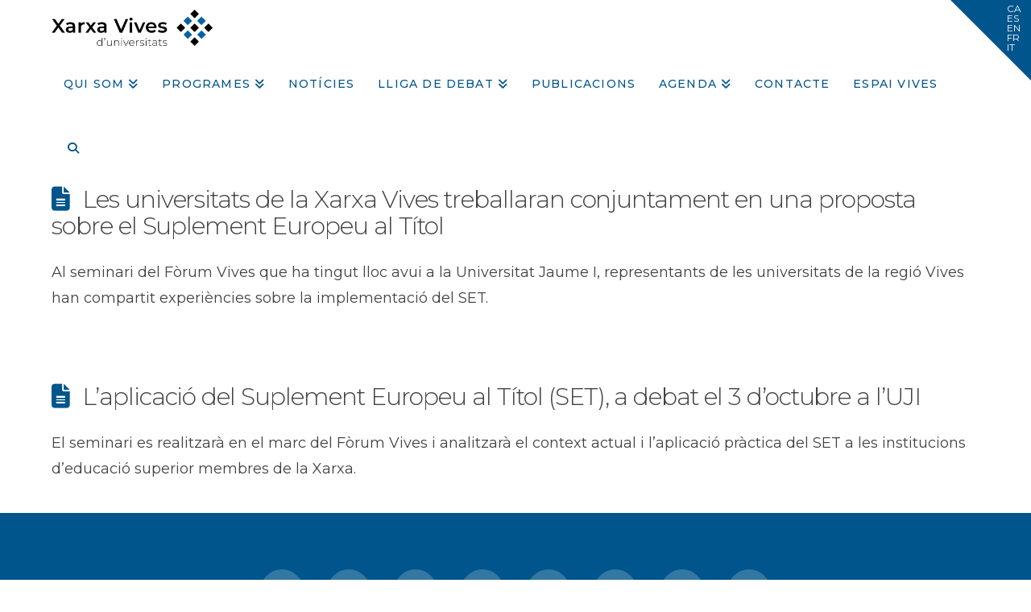

--- FILE ---
content_type: text/html; charset=UTF-8
request_url: https://www.vives.org/tag/seminari/
body_size: 16664
content:
<!DOCTYPE html>
<html class="no-js" lang="ca">
<head>
<meta charset="UTF-8">
<meta name="viewport" content="width=device-width, initial-scale=1.0">
<link rel="pingback" href="https://www.vives.org/xmlrpc.php">
<meta name='robots' content='index, follow, max-image-preview:large, max-snippet:-1, max-video-preview:-1' />
<script id="cookie-law-info-gcm-var-js">
var _ckyGcm = {"status":true,"default_settings":[{"analytics":"denied","advertisement":"denied","functional":"denied","necessary":"granted","ad_user_data":"denied","ad_personalization":"denied","regions":"All"}],"wait_for_update":2000,"url_passthrough":false,"ads_data_redaction":false}</script>
<script id="cookie-law-info-gcm-js" type="text/javascript" src="https://www.vives.org/wp-content/plugins/cookie-law-info/lite/frontend/js/gcm.min.js"></script> <script id="cookieyes" type="text/javascript" src="https://cdn-cookieyes.com/client_data/8e3976e95dd35694ee30fc4a3f01b394/script.js"></script>
	<!-- This site is optimized with the Yoast SEO plugin v26.8 - https://yoast.com/product/yoast-seo-wordpress/ -->
	<title>seminari Archives - Xarxa Vives d&#039;Universitats</title>
	<link rel="canonical" href="https://www.vives.org/tag/seminari/" />
	<meta property="og:locale" content="ca_ES" />
	<meta property="og:type" content="article" />
	<meta property="og:title" content="seminari Archives - Xarxa Vives d&#039;Universitats" />
	<meta property="og:url" content="https://www.vives.org/tag/seminari/" />
	<meta property="og:site_name" content="Xarxa Vives d&#039;Universitats" />
	<meta property="og:image" content="https://cdn.vives.org/var/www/html/vives.org/wp-content/blogs.dir/11/files/2023/07/14143330/15.07.2023_Consell-General-Xarxa-Vives_UJI-scaled-e1736247661528.jpg" />
	<meta property="og:image:width" content="2560" />
	<meta property="og:image:height" content="1460" />
	<meta property="og:image:type" content="image/jpeg" />
	<meta name="twitter:card" content="summary_large_image" />
	<meta name="twitter:site" content="@xarxavives" />
	<script type="application/ld+json" class="yoast-schema-graph">{"@context":"https://schema.org","@graph":[{"@type":"CollectionPage","@id":"https://www.vives.org/tag/seminari/","url":"https://www.vives.org/tag/seminari/","name":"seminari Archives - Xarxa Vives d&#039;Universitats","isPartOf":{"@id":"https://www.vives.org/#website"},"breadcrumb":{"@id":"https://www.vives.org/tag/seminari/#breadcrumb"},"inLanguage":"ca"},{"@type":"BreadcrumbList","@id":"https://www.vives.org/tag/seminari/#breadcrumb","itemListElement":[{"@type":"ListItem","position":1,"name":"Home","item":"https://www.vives.org/"},{"@type":"ListItem","position":2,"name":"seminari"}]},{"@type":"WebSite","@id":"https://www.vives.org/#website","url":"https://www.vives.org/","name":"Xarxa Vives d'Universitats","description":"Portal institucional de la Xarxa Vives","publisher":{"@id":"https://www.vives.org/#organization"},"alternateName":"Xarxa Vives","potentialAction":[{"@type":"SearchAction","target":{"@type":"EntryPoint","urlTemplate":"https://www.vives.org/?s={search_term_string}"},"query-input":{"@type":"PropertyValueSpecification","valueRequired":true,"valueName":"search_term_string"}}],"inLanguage":"ca"},{"@type":"Organization","@id":"https://www.vives.org/#organization","name":"Xarxa Vives d'Universitats","alternateName":"Xarxa Vives","url":"https://www.vives.org/","logo":{"@type":"ImageObject","inLanguage":"ca","@id":"https://www.vives.org/#/schema/logo/image/","url":"https://cdn.vives.org/var/www/html/vives.org/wp-content/blogs.dir/11/files/2022/12/07085803/logo_XVU.png","contentUrl":"https://cdn.vives.org/var/www/html/vives.org/wp-content/blogs.dir/11/files/2022/12/07085803/logo_XVU.png","width":2621,"height":592,"caption":"Xarxa Vives d'Universitats"},"image":{"@id":"https://www.vives.org/#/schema/logo/image/"},"sameAs":["https://www.facebook.com/xarxavives/","https://x.com/xarxavives","https://www.instagram.com/xarxa_vives/","https://www.linkedin.com/company/xarxa-vives-d'universitats/","https://www.youtube.com/user/xarxavives"]}]}</script>
	<!-- / Yoast SEO plugin. -->


<link rel="alternate" type="application/rss+xml" title="Xarxa Vives d&#039;Universitats &raquo; Canal d&#039;informació" href="https://www.vives.org/feed/" />
<meta property="og:site_name" content="Xarxa Vives d&#039;Universitats"><meta property="og:title" content="Les universitats de la Xarxa Vives treballaran conjuntament en una proposta sobre el Suplement Europeu al Títol"><meta property="og:description" content="Portal institucional de la Xarxa Vives"><meta property="og:image" content=""><meta property="og:url" content="https://www.vives.org/2013/10/03/les-universitats-xarxa-vives-treballaran-proposta-set/"><meta property="og:type" content="website"><link rel="alternate" type="application/rss+xml" title="Xarxa Vives d&#039;Universitats &raquo; seminari Canal de les etiquetes" href="https://www.vives.org/tag/seminari/feed/" />
		<!-- This site uses the Google Analytics by MonsterInsights plugin v9.11.1 - Using Analytics tracking - https://www.monsterinsights.com/ -->
							<script src="//www.googletagmanager.com/gtag/js?id=G-PK3LFC1WX1"  data-cfasync="false" data-wpfc-render="false" type="text/javascript" async></script>
			<script data-cfasync="false" data-wpfc-render="false" type="text/javascript">
				var mi_version = '9.11.1';
				var mi_track_user = true;
				var mi_no_track_reason = '';
								var MonsterInsightsDefaultLocations = {"page_location":"https:\/\/www.vives.org\/tag\/seminari\/"};
								if ( typeof MonsterInsightsPrivacyGuardFilter === 'function' ) {
					var MonsterInsightsLocations = (typeof MonsterInsightsExcludeQuery === 'object') ? MonsterInsightsPrivacyGuardFilter( MonsterInsightsExcludeQuery ) : MonsterInsightsPrivacyGuardFilter( MonsterInsightsDefaultLocations );
				} else {
					var MonsterInsightsLocations = (typeof MonsterInsightsExcludeQuery === 'object') ? MonsterInsightsExcludeQuery : MonsterInsightsDefaultLocations;
				}

								var disableStrs = [
										'ga-disable-G-PK3LFC1WX1',
									];

				/* Function to detect opted out users */
				function __gtagTrackerIsOptedOut() {
					for (var index = 0; index < disableStrs.length; index++) {
						if (document.cookie.indexOf(disableStrs[index] + '=true') > -1) {
							return true;
						}
					}

					return false;
				}

				/* Disable tracking if the opt-out cookie exists. */
				if (__gtagTrackerIsOptedOut()) {
					for (var index = 0; index < disableStrs.length; index++) {
						window[disableStrs[index]] = true;
					}
				}

				/* Opt-out function */
				function __gtagTrackerOptout() {
					for (var index = 0; index < disableStrs.length; index++) {
						document.cookie = disableStrs[index] + '=true; expires=Thu, 31 Dec 2099 23:59:59 UTC; path=/';
						window[disableStrs[index]] = true;
					}
				}

				if ('undefined' === typeof gaOptout) {
					function gaOptout() {
						__gtagTrackerOptout();
					}
				}
								window.dataLayer = window.dataLayer || [];

				window.MonsterInsightsDualTracker = {
					helpers: {},
					trackers: {},
				};
				if (mi_track_user) {
					function __gtagDataLayer() {
						dataLayer.push(arguments);
					}

					function __gtagTracker(type, name, parameters) {
						if (!parameters) {
							parameters = {};
						}

						if (parameters.send_to) {
							__gtagDataLayer.apply(null, arguments);
							return;
						}

						if (type === 'event') {
														parameters.send_to = monsterinsights_frontend.v4_id;
							var hookName = name;
							if (typeof parameters['event_category'] !== 'undefined') {
								hookName = parameters['event_category'] + ':' + name;
							}

							if (typeof MonsterInsightsDualTracker.trackers[hookName] !== 'undefined') {
								MonsterInsightsDualTracker.trackers[hookName](parameters);
							} else {
								__gtagDataLayer('event', name, parameters);
							}
							
						} else {
							__gtagDataLayer.apply(null, arguments);
						}
					}

					__gtagTracker('js', new Date());
					__gtagTracker('set', {
						'developer_id.dZGIzZG': true,
											});
					if ( MonsterInsightsLocations.page_location ) {
						__gtagTracker('set', MonsterInsightsLocations);
					}
										__gtagTracker('config', 'G-PK3LFC1WX1', {"forceSSL":"true"} );
										window.gtag = __gtagTracker;										(function () {
						/* https://developers.google.com/analytics/devguides/collection/analyticsjs/ */
						/* ga and __gaTracker compatibility shim. */
						var noopfn = function () {
							return null;
						};
						var newtracker = function () {
							return new Tracker();
						};
						var Tracker = function () {
							return null;
						};
						var p = Tracker.prototype;
						p.get = noopfn;
						p.set = noopfn;
						p.send = function () {
							var args = Array.prototype.slice.call(arguments);
							args.unshift('send');
							__gaTracker.apply(null, args);
						};
						var __gaTracker = function () {
							var len = arguments.length;
							if (len === 0) {
								return;
							}
							var f = arguments[len - 1];
							if (typeof f !== 'object' || f === null || typeof f.hitCallback !== 'function') {
								if ('send' === arguments[0]) {
									var hitConverted, hitObject = false, action;
									if ('event' === arguments[1]) {
										if ('undefined' !== typeof arguments[3]) {
											hitObject = {
												'eventAction': arguments[3],
												'eventCategory': arguments[2],
												'eventLabel': arguments[4],
												'value': arguments[5] ? arguments[5] : 1,
											}
										}
									}
									if ('pageview' === arguments[1]) {
										if ('undefined' !== typeof arguments[2]) {
											hitObject = {
												'eventAction': 'page_view',
												'page_path': arguments[2],
											}
										}
									}
									if (typeof arguments[2] === 'object') {
										hitObject = arguments[2];
									}
									if (typeof arguments[5] === 'object') {
										Object.assign(hitObject, arguments[5]);
									}
									if ('undefined' !== typeof arguments[1].hitType) {
										hitObject = arguments[1];
										if ('pageview' === hitObject.hitType) {
											hitObject.eventAction = 'page_view';
										}
									}
									if (hitObject) {
										action = 'timing' === arguments[1].hitType ? 'timing_complete' : hitObject.eventAction;
										hitConverted = mapArgs(hitObject);
										__gtagTracker('event', action, hitConverted);
									}
								}
								return;
							}

							function mapArgs(args) {
								var arg, hit = {};
								var gaMap = {
									'eventCategory': 'event_category',
									'eventAction': 'event_action',
									'eventLabel': 'event_label',
									'eventValue': 'event_value',
									'nonInteraction': 'non_interaction',
									'timingCategory': 'event_category',
									'timingVar': 'name',
									'timingValue': 'value',
									'timingLabel': 'event_label',
									'page': 'page_path',
									'location': 'page_location',
									'title': 'page_title',
									'referrer' : 'page_referrer',
								};
								for (arg in args) {
																		if (!(!args.hasOwnProperty(arg) || !gaMap.hasOwnProperty(arg))) {
										hit[gaMap[arg]] = args[arg];
									} else {
										hit[arg] = args[arg];
									}
								}
								return hit;
							}

							try {
								f.hitCallback();
							} catch (ex) {
							}
						};
						__gaTracker.create = newtracker;
						__gaTracker.getByName = newtracker;
						__gaTracker.getAll = function () {
							return [];
						};
						__gaTracker.remove = noopfn;
						__gaTracker.loaded = true;
						window['__gaTracker'] = __gaTracker;
					})();
									} else {
										console.log("");
					(function () {
						function __gtagTracker() {
							return null;
						}

						window['__gtagTracker'] = __gtagTracker;
						window['gtag'] = __gtagTracker;
					})();
									}
			</script>
							<!-- / Google Analytics by MonsterInsights -->
		<style id='wp-img-auto-sizes-contain-inline-css' type='text/css'>
img:is([sizes=auto i],[sizes^="auto," i]){contain-intrinsic-size:3000px 1500px}
/*# sourceURL=wp-img-auto-sizes-contain-inline-css */
</style>
<style id='wp-emoji-styles-inline-css' type='text/css'>

	img.wp-smiley, img.emoji {
		display: inline !important;
		border: none !important;
		box-shadow: none !important;
		height: 1em !important;
		width: 1em !important;
		margin: 0 0.07em !important;
		vertical-align: -0.1em !important;
		background: none !important;
		padding: 0 !important;
	}
/*# sourceURL=wp-emoji-styles-inline-css */
</style>
<link rel='stylesheet' id='events-manager-css' href='https://www.vives.org/wp-content/plugins/events-manager/includes/css/events-manager.min.css?ver=7.2.3.1' type='text/css' media='all' />
<style id='events-manager-inline-css' type='text/css'>
body .em { --font-family : inherit; }
/*# sourceURL=events-manager-inline-css */
</style>
<link rel='stylesheet' id='mbdb-styles-css' href='https://www.vives.org/wp-content/plugins/mooberry-book-manager/css/styles.css?ver=241213-193633' type='text/css' media='all' />
<link rel='stylesheet' id='mbdb-book-grid-styles-css' href='https://www.vives.org/wp-content/plugins/mooberry-book-manager/css/book-grid.css?ver=241213-193633' type='text/css' media='all' />
<link rel='stylesheet' id='mbdb-retailer-buttons-styles-css' href='https://www.vives.org/wp-content/plugins/mooberry-book-manager/css/retailer-buttons.css?ver=241213-193633' type='text/css' media='all' />
<link rel='stylesheet' id='pro-bit14-vc-addons-css' href='https://www.vives.org/wp-content/plugins/page-builder-addons-premium/assets/css/style.css?ver=a0a598ee5ac1f3ad4aff672d6dca4258' type='text/css' media='all' />
<link rel='stylesheet' id='pro-common-css' href='https://www.vives.org/wp-content/plugins/page-builder-addons-premium/assets/css/common.css?ver=a0a598ee5ac1f3ad4aff672d6dca4258' type='text/css' media='all' />
<link rel='stylesheet' id='x-stack-css' href='https://www.vives.org/wp-content/themes/x/framework/dist/css/site/stacks/renew.css?ver=10.7.12' type='text/css' media='all' />
<link rel='stylesheet' id='x-child-css' href='https://www.vives.org/wp-content/themes/x-child/style.css?ver=10.7.12' type='text/css' media='all' />
<link rel='stylesheet' id='tablepress-default-css' href='https://www.vives.org/wp-content/plugins/tablepress/css/build/default.css?ver=3.2.6' type='text/css' media='all' />
<link rel='stylesheet' id='bsf-Defaults-css' href='https://www.vives.org/files/smile_fonts/Defaults/Defaults.css?ver=3.21.2' type='text/css' media='all' />
<style id='cs-inline-css' type='text/css'>
@media (min-width:1200px){.x-hide-xl{display:none !important;}}@media (min-width:979px) and (max-width:1199px){.x-hide-lg{display:none !important;}}@media (min-width:767px) and (max-width:978px){.x-hide-md{display:none !important;}}@media (min-width:480px) and (max-width:766px){.x-hide-sm{display:none !important;}}@media (max-width:479px){.x-hide-xs{display:none !important;}} a,h1 a:hover,h2 a:hover,h3 a:hover,h4 a:hover,h5 a:hover,h6 a:hover,.x-comment-time:hover,#reply-title small a,.comment-reply-link:hover,.x-comment-author a:hover,.x-recent-posts a:hover .h-recent-posts{color:#1456a8;}a:hover,#reply-title small a:hover{color:rgba(20,86,168,0.78);}.entry-title i,.entry-title svg{color:rgb(0,85,140);}a.x-img-thumbnail:hover,li.bypostauthor > article.comment{border-color:#1456a8;}.flex-direction-nav a,.flex-control-nav a:hover,.flex-control-nav a.flex-active,.x-dropcap,.x-skill-bar .bar,.x-pricing-column.featured h2,.h-comments-title small,.x-pagination a:hover,.woocommerce-pagination a:hover,.x-entry-share .x-share:hover,.entry-thumb,.widget_tag_cloud .tagcloud a:hover,.widget_product_tag_cloud .tagcloud a:hover,.x-highlight,.x-recent-posts .x-recent-posts-img:after,.x-portfolio-filters{background-color:#1456a8;}.x-portfolio-filters:hover{background-color:rgba(20,86,168,0.78);}.x-main{width:calc(72% - 3.20197%);}.x-sidebar{width:calc(100% - 3.20197% - 72%);}.h-landmark{font-weight:400;}.x-comment-author a{color:rgb(66,66,66);}.x-comment-author a,.comment-form-author label,.comment-form-email label,.comment-form-url label,.comment-form-rating label,.comment-form-comment label,.widget_calendar #wp-calendar caption,.widget_calendar #wp-calendar th,.x-accordion-heading .x-accordion-toggle,.x-nav-tabs > li > a:hover,.x-nav-tabs > .active > a,.x-nav-tabs > .active > a:hover{color:rgb(66,66,66);}.widget_calendar #wp-calendar th{border-bottom-color:rgb(66,66,66);}.x-pagination span.current,.woocommerce-pagination span[aria-current],.x-portfolio-filters-menu,.widget_tag_cloud .tagcloud a,.h-feature-headline span i,.widget_price_filter .ui-slider .ui-slider-handle{background-color:rgb(66,66,66);}@media (max-width:978.98px){}html{font-size:14px;}@media (min-width:479px){html{font-size:14px;}}@media (min-width:766px){html{font-size:14px;}}@media (min-width:978px){html{font-size:14px;}}@media (min-width:1199px){html{font-size:14px;}}body{font-style:normal;font-weight:400;color:rgb(66,66,66);background:#ffffff;}.w-b{font-weight:400 !important;}h1,h2,h3,h4,h5,h6,.h1,.h2,.h3,.h4,.h5,.h6,.x-text-headline{font-family:"Montserrat",sans-serif;font-style:normal;font-weight:300;}h1,.h1{letter-spacing:-0.035em;}h2,.h2{letter-spacing:-0.035em;}h3,.h3{letter-spacing:-0.035em;}h4,.h4{letter-spacing:-0.035em;}h5,.h5{letter-spacing:-0.035em;}h6,.h6{letter-spacing:-0.035em;}.w-h{font-weight:300 !important;}.x-container.width{width:90%;}.x-container.max{max-width:1500px;}.x-bar-content.x-container.width{flex-basis:90%;}.x-main.full{float:none;clear:both;display:block;width:auto;}@media (max-width:978.98px){.x-main.full,.x-main.left,.x-main.right,.x-sidebar.left,.x-sidebar.right{float:none;display:block;width:auto !important;}}.entry-header,.entry-content{font-size:1rem;}body,input,button,select,textarea{font-family:"Montserrat",sans-serif;}h1,h2,h3,h4,h5,h6,.h1,.h2,.h3,.h4,.h5,.h6,h1 a,h2 a,h3 a,h4 a,h5 a,h6 a,.h1 a,.h2 a,.h3 a,.h4 a,.h5 a,.h6 a,blockquote{color:rgb(66,66,66);}.cfc-h-tx{color:rgb(66,66,66) !important;}.cfc-h-bd{border-color:rgb(66,66,66) !important;}.cfc-h-bg{background-color:rgb(66,66,66) !important;}.cfc-b-tx{color:rgb(66,66,66) !important;}.cfc-b-bd{border-color:rgb(66,66,66) !important;}.cfc-b-bg{background-color:rgb(66,66,66) !important;}.x-btn,.button,[type="submit"]{color:hsl(0,0%,100%);border-color:;background-color:rgb(0,85,140);margin-bottom:0.25em;text-shadow:0 0.075em 0.075em rgba(0,0,0,0.5);box-shadow:0 0.25em 0 0,0 4px 9px rgba(0,0,0,0.75);border-radius:0.25em;}.x-btn:hover,.button:hover,[type="submit"]:hover{color:#ffffff;border-color:;background-color:rgba(0,85,140,0.77);margin-bottom:0.25em;text-shadow:0 0.075em 0.075em rgba(0,0,0,0.5);box-shadow:0 0.25em 0 0,0 4px 9px rgba(0,0,0,0.75);}.x-btn.x-btn-real,.x-btn.x-btn-real:hover{margin-bottom:0.25em;text-shadow:0 0.075em 0.075em rgba(0,0,0,0.65);}.x-btn.x-btn-real{box-shadow:0 0.25em 0 0,0 4px 9px rgba(0,0,0,0.75);}.x-btn.x-btn-real:hover{box-shadow:0 0.25em 0 0,0 4px 9px rgba(0,0,0,0.75);}.x-btn.x-btn-flat,.x-btn.x-btn-flat:hover{margin-bottom:0;text-shadow:0 0.075em 0.075em rgba(0,0,0,0.65);box-shadow:none;}.x-btn.x-btn-transparent,.x-btn.x-btn-transparent:hover{margin-bottom:0;border-width:3px;text-shadow:none;text-transform:uppercase;background-color:transparent;box-shadow:none;}.h-widget:before,.x-flickr-widget .h-widget:before,.x-dribbble-widget .h-widget:before{position:relative;font-weight:normal;font-style:normal;line-height:1;text-decoration:inherit;-webkit-font-smoothing:antialiased;speak:none;}.h-widget:before{padding-right:0.4em;font-family:"fontawesome";}.x-flickr-widget .h-widget:before,.x-dribbble-widget .h-widget:before{top:0.025em;padding-right:0.35em;font-family:"foundationsocial";font-size:0.785em;}.widget_archive .h-widget:before{content:"\f303";top:-0.045em;font-size:0.925em;}.widget_calendar .h-widget:before{content:"\f073";top:-0.0825em;font-size:0.85em;}.widget_categories .h-widget:before,.widget_product_categories .h-widget:before{content:"\f02e";font-size:0.95em;}.widget_nav_menu .h-widget:before,.widget_layered_nav .h-widget:before{content:"\f0c9";}.widget_meta .h-widget:before{content:"\f0fe";top:-0.065em;font-size:0.895em;}.widget_pages .h-widget:before{font-family:"FontAwesomeRegular";content:"\f15c";top:-0.065em;font-size:0.85em;}.widget_recent_reviews .h-widget:before,.widget_recent_comments .h-widget:before{content:"\f086";top:-0.065em;font-size:0.895em;}.widget_recent_entries .h-widget:before{content:"\f02d";top:-0.045em;font-size:0.875em;}.widget_rss .h-widget:before{content:"\f09e";padding-right:0.2em;}.widget_search .h-widget:before,.widget_product_search .h-widget:before{content:"\f0a4";top:-0.075em;font-size:0.85em;}.widget_tag_cloud .h-widget:before,.widget_product_tag_cloud .h-widget:before{content:"\f02c";font-size:0.925em;}.widget_text .h-widget:before{content:"\f054";padding-right:0.4em;font-size:0.925em;}.x-dribbble-widget .h-widget:before{content:"\f009";}.x-flickr-widget .h-widget:before{content:"\f010";padding-right:0.35em;}.widget_best_sellers .h-widget:before{content:"\f091";top:-0.0975em;font-size:0.815em;}.widget_shopping_cart .h-widget:before{content:"\f07a";top:-0.05em;font-size:0.945em;}.widget_products .h-widget:before{content:"\f0f2";top:-0.05em;font-size:0.945em;}.widget_featured_products .h-widget:before{content:"\f0a3";}.widget_layered_nav_filters .h-widget:before{content:"\f046";top:1px;}.widget_onsale .h-widget:before{content:"\f02b";font-size:0.925em;}.widget_price_filter .h-widget:before{content:"\f0d6";font-size:1.025em;}.widget_random_products .h-widget:before{content:"\f074";font-size:0.925em;}.widget_recently_viewed_products .h-widget:before{content:"\f06e";}.widget_recent_products .h-widget:before{content:"\f08d";top:-0.035em;font-size:0.9em;}.widget_top_rated_products .h-widget:before{content:"\f075";top:-0.145em;font-size:0.885em;}.x-topbar .p-info,.x-topbar .p-info a,.x-topbar .x-social-global a{color:#ffffff;}.x-topbar .p-info a:hover{color:#959baf;}.x-topbar{background-color:#ffffff;}.x-navbar .desktop .x-nav > li:before{padding-top:40px;}.x-navbar .desktop .x-nav > li > a,.x-navbar .desktop .sub-menu li > a,.x-navbar .mobile .x-nav li a{color:rgb(0,85,140);}.x-navbar .desktop .x-nav > li > a:hover,.x-navbar .desktop .x-nav > .x-active > a,.x-navbar .desktop .x-nav > .current-menu-item > a,.x-navbar .desktop .sub-menu li > a:hover,.x-navbar .desktop .sub-menu li.x-active > a,.x-navbar .desktop .sub-menu li.current-menu-item > a,.x-navbar .desktop .x-nav .x-megamenu > .sub-menu > li > a,.x-navbar .mobile .x-nav li > a:hover,.x-navbar .mobile .x-nav li.x-active > a,.x-navbar .mobile .x-nav li.current-menu-item > a{color:rgba(0,85,140,0.77);}.x-btn-navbar,.x-btn-navbar:hover{color:#ffffff;}.x-navbar .desktop .sub-menu li:before,.x-navbar .desktop .sub-menu li:after{background-color:rgb(0,85,140);}.x-navbar,.x-navbar .sub-menu{background-color:#ffffff !important;}.x-btn-navbar,.x-btn-navbar.collapsed:hover{background-color:rgba(0,85,140,0.77);}.x-btn-navbar.collapsed{background-color:;}.x-navbar .desktop .x-nav > li > a:hover > span,.x-navbar .desktop .x-nav > li.x-active > a > span,.x-navbar .desktop .x-nav > li.current-menu-item > a > span{box-shadow:0 2px 0 0 rgba(0,85,140,0.77);}.x-navbar .desktop .x-nav > li > a{height:80px;padding-top:40px;}.x-navbar .desktop .x-nav > li ul{top:80px;}.x-colophon.bottom{background-color:rgb(0,85,140);}.x-colophon.bottom,.x-colophon.bottom a,.x-colophon.bottom .x-social-global a{color:#ffffff;}.x-btn-widgetbar{border-top-color:rgb(0,85,140);border-right-color:rgb(0,85,140);}.x-btn-widgetbar:hover{border-top-color:rgba(0,85,140,0.44);border-right-color:rgba(0,85,140,0.44);}body.x-navbar-fixed-top-active .x-navbar-wrap{height:80px;}.x-navbar-inner{min-height:80px;}.x-brand{margin-top:10px;font-family:"Montserrat",sans-serif;font-size:42px;font-style:normal;font-weight:700;letter-spacing:-0.035em;color:#272727;}.x-brand:hover,.x-brand:focus{color:#272727;}.x-brand img{width:calc(400px / 2);}.x-navbar .x-nav-wrap .x-nav > li > a{font-family:"Montserrat",sans-serif;font-style:normal;font-weight:500;letter-spacing:0.085em;text-transform:uppercase;}.x-navbar .desktop .x-nav > li > a{font-size:14px;}.x-navbar .desktop .x-nav > li > a:not(.x-btn-navbar-woocommerce){padding-left:15px;padding-right:15px;}.x-navbar .desktop .x-nav > li > a > span{margin-right:-0.085em;}.x-btn-navbar{margin-top:20px;}.x-btn-navbar,.x-btn-navbar.collapsed{font-size:20px;}@media (max-width:979px){body.x-navbar-fixed-top-active .x-navbar-wrap{height:auto;}.x-widgetbar{left:0;right:0;}}.x-colophon.bottom{background-color:rgb(0,85,140);}.x-colophon.bottom,.x-colophon.bottom a,.x-colophon.bottom .x-social-global a{color:#ffffff;}.bg .mejs-container,.x-video .mejs-container{position:unset !important;} @font-face{font-family:'FontAwesomePro';font-style:normal;font-weight:900;font-display:block;src:url('https://www.vives.org/wp-content/plugins/cornerstone/assets/fonts/fa-solid-900.woff2?ver=6.7.2') format('woff2'),url('https://www.vives.org/wp-content/plugins/cornerstone/assets/fonts/fa-solid-900.ttf?ver=6.7.2') format('truetype');}[data-x-fa-pro-icon]{font-family:"FontAwesomePro" !important;}[data-x-fa-pro-icon]:before{content:attr(data-x-fa-pro-icon);}[data-x-icon],[data-x-icon-o],[data-x-icon-l],[data-x-icon-s],[data-x-icon-b],[data-x-icon-sr],[data-x-icon-ss],[data-x-icon-sl],[data-x-fa-pro-icon],[class*="cs-fa-"]{display:inline-flex;font-style:normal;font-weight:400;text-decoration:inherit;text-rendering:auto;-webkit-font-smoothing:antialiased;-moz-osx-font-smoothing:grayscale;}[data-x-icon].left,[data-x-icon-o].left,[data-x-icon-l].left,[data-x-icon-s].left,[data-x-icon-b].left,[data-x-icon-sr].left,[data-x-icon-ss].left,[data-x-icon-sl].left,[data-x-fa-pro-icon].left,[class*="cs-fa-"].left{margin-right:0.5em;}[data-x-icon].right,[data-x-icon-o].right,[data-x-icon-l].right,[data-x-icon-s].right,[data-x-icon-b].right,[data-x-icon-sr].right,[data-x-icon-ss].right,[data-x-icon-sl].right,[data-x-fa-pro-icon].right,[class*="cs-fa-"].right{margin-left:0.5em;}[data-x-icon]:before,[data-x-icon-o]:before,[data-x-icon-l]:before,[data-x-icon-s]:before,[data-x-icon-b]:before,[data-x-icon-sr]:before,[data-x-icon-ss]:before,[data-x-icon-sl]:before,[data-x-fa-pro-icon]:before,[class*="cs-fa-"]:before{line-height:1;}@font-face{font-family:'FontAwesome';font-style:normal;font-weight:900;font-display:block;src:url('https://www.vives.org/wp-content/plugins/cornerstone/assets/fonts/fa-solid-900.woff2?ver=6.7.2') format('woff2'),url('https://www.vives.org/wp-content/plugins/cornerstone/assets/fonts/fa-solid-900.ttf?ver=6.7.2') format('truetype');}[data-x-icon],[data-x-icon-s],[data-x-icon][class*="cs-fa-"]{font-family:"FontAwesome" !important;font-weight:900;}[data-x-icon]:before,[data-x-icon][class*="cs-fa-"]:before{content:attr(data-x-icon);}[data-x-icon-s]:before{content:attr(data-x-icon-s);}@font-face{font-family:'FontAwesomeRegular';font-style:normal;font-weight:400;font-display:block;src:url('https://www.vives.org/wp-content/plugins/cornerstone/assets/fonts/fa-regular-400.woff2?ver=6.7.2') format('woff2'),url('https://www.vives.org/wp-content/plugins/cornerstone/assets/fonts/fa-regular-400.ttf?ver=6.7.2') format('truetype');}@font-face{font-family:'FontAwesomePro';font-style:normal;font-weight:400;font-display:block;src:url('https://www.vives.org/wp-content/plugins/cornerstone/assets/fonts/fa-regular-400.woff2?ver=6.7.2') format('woff2'),url('https://www.vives.org/wp-content/plugins/cornerstone/assets/fonts/fa-regular-400.ttf?ver=6.7.2') format('truetype');}[data-x-icon-o]{font-family:"FontAwesomeRegular" !important;}[data-x-icon-o]:before{content:attr(data-x-icon-o);}@font-face{font-family:'FontAwesomeLight';font-style:normal;font-weight:300;font-display:block;src:url('https://www.vives.org/wp-content/plugins/cornerstone/assets/fonts/fa-light-300.woff2?ver=6.7.2') format('woff2'),url('https://www.vives.org/wp-content/plugins/cornerstone/assets/fonts/fa-light-300.ttf?ver=6.7.2') format('truetype');}@font-face{font-family:'FontAwesomePro';font-style:normal;font-weight:300;font-display:block;src:url('https://www.vives.org/wp-content/plugins/cornerstone/assets/fonts/fa-light-300.woff2?ver=6.7.2') format('woff2'),url('https://www.vives.org/wp-content/plugins/cornerstone/assets/fonts/fa-light-300.ttf?ver=6.7.2') format('truetype');}[data-x-icon-l]{font-family:"FontAwesomeLight" !important;font-weight:300;}[data-x-icon-l]:before{content:attr(data-x-icon-l);}@font-face{font-family:'FontAwesomeBrands';font-style:normal;font-weight:normal;font-display:block;src:url('https://www.vives.org/wp-content/plugins/cornerstone/assets/fonts/fa-brands-400.woff2?ver=6.7.2') format('woff2'),url('https://www.vives.org/wp-content/plugins/cornerstone/assets/fonts/fa-brands-400.ttf?ver=6.7.2') format('truetype');}[data-x-icon-b]{font-family:"FontAwesomeBrands" !important;}[data-x-icon-b]:before{content:attr(data-x-icon-b);}.widget.widget_rss li .rsswidget:before{content:"\f35d";padding-right:0.4em;font-family:"FontAwesome";}function loadScript(a){var b=document.getElementsByTagName("head")[0],c=document.createElement("script");c.type="text/javascript",c.src="https://tracker.metricool.com/resources/be.js",c.onreadystatechange=a,c.onload=a,b.appendChild(c)}loadScript(function(){beTracker.t({hash:"3622521ceef9aedc5142ffd26830fde2"})});
/*# sourceURL=cs-inline-css */
</style>
<script type="text/javascript" src="https://www.vives.org/wp-includes/js/jquery/jquery.min.js?ver=3.7.1" id="jquery-core-js"></script>
<script type="text/javascript" src="https://www.vives.org/wp-includes/js/jquery/jquery-migrate.min.js?ver=3.4.1" id="jquery-migrate-js"></script>
<script type="text/javascript" src="https://www.vives.org/wp-content/plugins/google-analytics-for-wordpress/assets/js/frontend-gtag.min.js?ver=9.11.1" id="monsterinsights-frontend-script-js" async="async" data-wp-strategy="async"></script>
<script data-cfasync="false" data-wpfc-render="false" type="text/javascript" id='monsterinsights-frontend-script-js-extra'>/* <![CDATA[ */
var monsterinsights_frontend = {"js_events_tracking":"true","download_extensions":"doc,pdf,ppt,zip,xls,docx,pptx,xlsx","inbound_paths":"[]","home_url":"https:\/\/www.vives.org","hash_tracking":"false","v4_id":"G-PK3LFC1WX1"};/* ]]> */
</script>
<script type="text/javascript" src="https://www.vives.org/wp-includes/js/jquery/ui/core.min.js?ver=1.13.3" id="jquery-ui-core-js"></script>
<script type="text/javascript" src="https://www.vives.org/wp-includes/js/jquery/ui/mouse.min.js?ver=1.13.3" id="jquery-ui-mouse-js"></script>
<script type="text/javascript" src="https://www.vives.org/wp-includes/js/jquery/ui/sortable.min.js?ver=1.13.3" id="jquery-ui-sortable-js"></script>
<script type="text/javascript" src="https://www.vives.org/wp-includes/js/jquery/ui/datepicker.min.js?ver=1.13.3" id="jquery-ui-datepicker-js"></script>
<script type="text/javascript" id="jquery-ui-datepicker-js-after">
/* <![CDATA[ */
jQuery(function(jQuery){jQuery.datepicker.setDefaults({"closeText":"Tanca","currentText":"Avui","monthNames":["gener","febrer","mar\u00e7","abril","maig","juny","juliol","agost","setembre","octubre","novembre","desembre"],"monthNamesShort":["gen.","febr.","mar\u00e7","abr.","maig","juny","jul.","ag.","set.","oct.","nov.","des."],"nextText":"Seg\u00fcent","prevText":"Anterior","dayNames":["Diumenge","Dilluns","Dimarts","Dimecres","Dijous","Divendres","Dissabte"],"dayNamesShort":["Dg","Dl","Dt","Dc","Dj","Dv","Ds"],"dayNamesMin":["Dg","Dl","Dt","Dc","Dj","Dv","Ds"],"dateFormat":"d \\dd\\e MM \\dd\\e yy","firstDay":1,"isRTL":false});});
//# sourceURL=jquery-ui-datepicker-js-after
/* ]]> */
</script>
<script type="text/javascript" src="https://www.vives.org/wp-includes/js/jquery/ui/resizable.min.js?ver=1.13.3" id="jquery-ui-resizable-js"></script>
<script type="text/javascript" src="https://www.vives.org/wp-includes/js/jquery/ui/draggable.min.js?ver=1.13.3" id="jquery-ui-draggable-js"></script>
<script type="text/javascript" src="https://www.vives.org/wp-includes/js/jquery/ui/controlgroup.min.js?ver=1.13.3" id="jquery-ui-controlgroup-js"></script>
<script type="text/javascript" src="https://www.vives.org/wp-includes/js/jquery/ui/checkboxradio.min.js?ver=1.13.3" id="jquery-ui-checkboxradio-js"></script>
<script type="text/javascript" src="https://www.vives.org/wp-includes/js/jquery/ui/button.min.js?ver=1.13.3" id="jquery-ui-button-js"></script>
<script type="text/javascript" src="https://www.vives.org/wp-includes/js/jquery/ui/dialog.min.js?ver=1.13.3" id="jquery-ui-dialog-js"></script>
<script type="text/javascript" id="events-manager-js-extra">
/* <![CDATA[ */
var EM = {"ajaxurl":"https://www.vives.org/wp-admin/admin-ajax.php","locationajaxurl":"https://www.vives.org/wp-admin/admin-ajax.php?action=locations_search","firstDay":"1","locale":"ca","dateFormat":"yy-mm-dd","ui_css":"https://www.vives.org/wp-content/plugins/events-manager/includes/css/jquery-ui/build.min.css","show24hours":"1","is_ssl":"1","autocomplete_limit":"10","calendar":{"breakpoints":{"small":560,"medium":908,"large":false},"month_format":"M Y"},"phone":"","datepicker":{"format":"d/m/Y"},"search":{"breakpoints":{"small":650,"medium":850,"full":false}},"url":"https://www.vives.org/wp-content/plugins/events-manager","assets":{"input.em-uploader":{"js":{"em-uploader":{"url":"https://www.vives.org/wp-content/plugins/events-manager/includes/js/em-uploader.js?v=7.2.3.1","event":"em_uploader_ready"}}},".em-event-editor":{"js":{"event-editor":{"url":"https://www.vives.org/wp-content/plugins/events-manager/includes/js/events-manager-event-editor.js?v=7.2.3.1","event":"em_event_editor_ready"}},"css":{"event-editor":"https://www.vives.org/wp-content/plugins/events-manager/includes/css/events-manager-event-editor.min.css?v=7.2.3.1"}},".em-recurrence-sets, .em-timezone":{"js":{"luxon":{"url":"luxon/luxon.js?v=7.2.3.1","event":"em_luxon_ready"}}},".em-booking-form, #em-booking-form, .em-booking-recurring, .em-event-booking-form":{"js":{"em-bookings":{"url":"https://www.vives.org/wp-content/plugins/events-manager/includes/js/bookingsform.js?v=7.2.3.1","event":"em_booking_form_js_loaded"}}},"#em-opt-archetypes":{"js":{"archetypes":"https://www.vives.org/wp-content/plugins/events-manager/includes/js/admin-archetype-editor.js?v=7.2.3.1","archetypes_ms":"https://www.vives.org/wp-content/plugins/events-manager/includes/js/admin-archetypes.js?v=7.2.3.1","qs":"qs/qs.js?v=7.2.3.1"}}},"cached":"","google_maps_api":"AIzaSyCMizc2ql2t29c6FsyOqu_SzwHRBoSzdTs","txt_search":"Cercar","txt_searching":"Searching...","txt_loading":"Loading..."};
//# sourceURL=events-manager-js-extra
/* ]]> */
</script>
<script type="text/javascript" src="https://www.vives.org/wp-content/plugins/events-manager/includes/js/events-manager.js?ver=7.2.3.1" id="events-manager-js"></script>
<script type="text/javascript" src="https://www.vives.org/wp-content/plugins/mooberry-book-manager/js/single-book.js?ver=241213-193633" id="single-book-js"></script>
<script></script><link rel="https://api.w.org/" href="https://www.vives.org/wp-json/" /><link rel="alternate" title="JSON" type="application/json" href="https://www.vives.org/wp-json/wp/v2/tags/2492" /><meta name="generator" content="Powered by WPBakery Page Builder - drag and drop page builder for WordPress."/>
<meta name="generator" content="Powered by Slider Revolution 6.7.40 - responsive, Mobile-Friendly Slider Plugin for WordPress with comfortable drag and drop interface." />
<script>function setREVStartSize(e){
			//window.requestAnimationFrame(function() {
				window.RSIW = window.RSIW===undefined ? window.innerWidth : window.RSIW;
				window.RSIH = window.RSIH===undefined ? window.innerHeight : window.RSIH;
				try {
					var pw = document.getElementById(e.c).parentNode.offsetWidth,
						newh;
					pw = pw===0 || isNaN(pw) || (e.l=="fullwidth" || e.layout=="fullwidth") ? window.RSIW : pw;
					e.tabw = e.tabw===undefined ? 0 : parseInt(e.tabw);
					e.thumbw = e.thumbw===undefined ? 0 : parseInt(e.thumbw);
					e.tabh = e.tabh===undefined ? 0 : parseInt(e.tabh);
					e.thumbh = e.thumbh===undefined ? 0 : parseInt(e.thumbh);
					e.tabhide = e.tabhide===undefined ? 0 : parseInt(e.tabhide);
					e.thumbhide = e.thumbhide===undefined ? 0 : parseInt(e.thumbhide);
					e.mh = e.mh===undefined || e.mh=="" || e.mh==="auto" ? 0 : parseInt(e.mh,0);
					if(e.layout==="fullscreen" || e.l==="fullscreen")
						newh = Math.max(e.mh,window.RSIH);
					else{
						e.gw = Array.isArray(e.gw) ? e.gw : [e.gw];
						for (var i in e.rl) if (e.gw[i]===undefined || e.gw[i]===0) e.gw[i] = e.gw[i-1];
						e.gh = e.el===undefined || e.el==="" || (Array.isArray(e.el) && e.el.length==0)? e.gh : e.el;
						e.gh = Array.isArray(e.gh) ? e.gh : [e.gh];
						for (var i in e.rl) if (e.gh[i]===undefined || e.gh[i]===0) e.gh[i] = e.gh[i-1];
											
						var nl = new Array(e.rl.length),
							ix = 0,
							sl;
						e.tabw = e.tabhide>=pw ? 0 : e.tabw;
						e.thumbw = e.thumbhide>=pw ? 0 : e.thumbw;
						e.tabh = e.tabhide>=pw ? 0 : e.tabh;
						e.thumbh = e.thumbhide>=pw ? 0 : e.thumbh;
						for (var i in e.rl) nl[i] = e.rl[i]<window.RSIW ? 0 : e.rl[i];
						sl = nl[0];
						for (var i in nl) if (sl>nl[i] && nl[i]>0) { sl = nl[i]; ix=i;}
						var m = pw>(e.gw[ix]+e.tabw+e.thumbw) ? 1 : (pw-(e.tabw+e.thumbw)) / (e.gw[ix]);
						newh =  (e.gh[ix] * m) + (e.tabh + e.thumbh);
					}
					var el = document.getElementById(e.c);
					if (el!==null && el) el.style.height = newh+"px";
					el = document.getElementById(e.c+"_wrapper");
					if (el!==null && el) {
						el.style.height = newh+"px";
						el.style.display = "block";
					}
				} catch(e){
					console.log("Failure at Presize of Slider:" + e)
				}
			//});
		  };</script>
		<style type="text/css" id="wp-custom-css">
			.em.em-events-widget .em-item .em-item-image-placeholder div.date span.day, .em.em-events-widget .em-item .em-item-image-placeholder div.date span.month{
  padding-right: 50px !important;
}

.smile_icon_list li .icon_description .info-list-heading {
	font-weight: normal;
}

 .vc_custom_heading.vc_gitem-post-data.vc_gitem-post-data-source-post_excerpt {     height: 200px;     overflow: hidden; }		</style>
		<noscript><style> .wpb_animate_when_almost_visible { opacity: 1; }</style></noscript><link rel="stylesheet" href="//fonts.googleapis.com/css?family=Montserrat:400,400i,700,700i,300,500&#038;subset=latin,latin-ext&#038;display=auto" type="text/css" media="all" crossorigin="anonymous" data-x-google-fonts/><link rel='stylesheet' id='rs-plugin-settings-css' href='//www.vives.org/wp-content/plugins/revslider/sr6/assets/css/rs6.css?ver=6.7.40' type='text/css' media='all' />
<style id='rs-plugin-settings-inline-css' type='text/css'>
#rs-demo-id {}
/*# sourceURL=rs-plugin-settings-inline-css */
</style>
</head>
<body class="archive tag tag-seminari tag-2492 wp-theme-x wp-child-theme-x-child x-renew x-child-theme-active x-full-width-layout-active x-full-width-active x-post-meta-disabled x-archive-standard-active wpb-js-composer js-comp-ver-8.7.2 vc_responsive x-navbar-fixed-top-active cornerstone-v7_7_12 x-v10_7_12">

  
  
  <div id="x-root" class="x-root">

    
    <div id="top" class="site">

    <header class="masthead masthead-inline" role="banner">


  <div class="x-navbar-wrap">
    <div class="x-navbar">
      <div class="x-navbar-inner">
        <div class="x-container max width">
          
<a href="https://www.vives.org/" class="x-brand img">
  <img src="//cdn.vives.org/var/www/html/vives.org/wp-content/blogs.dir/11/files/2022/12/07085803/logo_XVU.png" alt="Xarxa Vives d&#039;Universitats"></a>
          
<a href="#" id="x-btn-navbar" class="x-btn-navbar collapsed" data-x-toggle="collapse-b" data-x-toggleable="x-nav-wrap-mobile" aria-expanded="false" aria-controls="x-nav-wrap-mobile" role="button">
  <i class='x-framework-icon x-icon-bars' data-x-icon-s='&#xf0c9;' aria-hidden=true></i>  <span class="visually-hidden">Navigation</span>
</a>

<nav class="x-nav-wrap desktop" role="navigation">
  <ul id="menu-principal" class="x-nav"><li id="menu-item-451" class="menu-item menu-item-type-post_type menu-item-object-page menu-item-has-children menu-item-451"><a href="https://www.vives.org/xarxa-vives-qui-som/"><span>Qui som<i class="x-icon x-framework-icon x-framework-icon-menu" aria-hidden="true" data-x-icon-s="&#xf103;"></i></span></a>
<ul class="sub-menu">
	<li id="menu-item-412" class="menu-item menu-item-type-post_type menu-item-object-page menu-item-412"><a href="https://www.vives.org/xarxa-vives-qui-som/"><span>Presentació<i class="x-icon x-framework-icon x-framework-icon-menu" aria-hidden="true" data-x-icon-s="&#xf103;"></i></span></a></li>
	<li id="menu-item-416" class="menu-item menu-item-type-post_type menu-item-object-page menu-item-416"><a href="https://www.vives.org/xarxa-vives-qui-som/universitats-xarxa-vives/"><span>Universitats Membres<i class="x-icon x-framework-icon x-framework-icon-menu" aria-hidden="true" data-x-icon-s="&#xf103;"></i></span></a></li>
	<li id="menu-item-450" class="menu-item menu-item-type-post_type menu-item-object-page menu-item-has-children menu-item-450"><a href="https://www.vives.org/xarxa-vives-qui-som/estructura-organitzativa/"><span>Estructura<i class="x-icon x-framework-icon x-framework-icon-menu" aria-hidden="true" data-x-icon-s="&#xf103;"></i></span></a>
	<ul class="sub-menu">
		<li id="menu-item-413" class="menu-item menu-item-type-post_type menu-item-object-page menu-item-413"><a href="https://www.vives.org/xarxa-vives-qui-som/estructura-organitzativa/presidencia/"><span>La Presidència<i class="x-icon x-framework-icon x-framework-icon-menu" aria-hidden="true" data-x-icon-s="&#xf103;"></i></span></a></li>
		<li id="menu-item-415" class="menu-item menu-item-type-post_type menu-item-object-page menu-item-415"><a href="https://www.vives.org/xarxa-vives-qui-som/estructura-organitzativa/consell-general/"><span>El Consell General<i class="x-icon x-framework-icon x-framework-icon-menu" aria-hidden="true" data-x-icon-s="&#xf103;"></i></span></a></li>
		<li id="menu-item-414" class="menu-item menu-item-type-post_type menu-item-object-page menu-item-414"><a href="https://www.vives.org/xarxa-vives-qui-som/estructura-organitzativa/comissions-i-grups-de-treball/comissio-permanent/"><span>La Comissió Permanent<i class="x-icon x-framework-icon x-framework-icon-menu" aria-hidden="true" data-x-icon-s="&#xf103;"></i></span></a></li>
		<li id="menu-item-419" class="menu-item menu-item-type-post_type menu-item-object-page menu-item-419"><a href="https://www.vives.org/xarxa-vives-qui-som/estructura-organitzativa/secretaria-executiva/"><span>La Secretaria Executiva<i class="x-icon x-framework-icon x-framework-icon-menu" aria-hidden="true" data-x-icon-s="&#xf103;"></i></span></a></li>
		<li id="menu-item-420" class="menu-item menu-item-type-post_type menu-item-object-page menu-item-420"><a href="https://www.vives.org/xarxa-vives-qui-som/estructura-organitzativa/comissions-i-grups-de-treball/"><span>Comissions i Grups de Treball<i class="x-icon x-framework-icon x-framework-icon-menu" aria-hidden="true" data-x-icon-s="&#xf103;"></i></span></a></li>
	</ul>
</li>
	<li id="menu-item-418" class="menu-item menu-item-type-post_type menu-item-object-page menu-item-418"><a href="https://www.vives.org/xarxa-vives-qui-som/medalla-honor/"><span>Medalla d&#8217;Honor<i class="x-icon x-framework-icon x-framework-icon-menu" aria-hidden="true" data-x-icon-s="&#xf103;"></i></span></a></li>
	<li id="menu-item-429" class="menu-item menu-item-type-post_type menu-item-object-page menu-item-429"><a href="https://www.vives.org/xarxa-vives-qui-som/aliances-institucionals/"><span>Aliances institucionals<i class="x-icon x-framework-icon x-framework-icon-menu" aria-hidden="true" data-x-icon-s="&#xf103;"></i></span></a></li>
	<li id="menu-item-79792" class="menu-item menu-item-type-post_type menu-item-object-page menu-item-79792"><a href="https://www.vives.org/reconeixements/"><span>Reconeixements i distincions<i class="x-icon x-framework-icon x-framework-icon-menu" aria-hidden="true" data-x-icon-s="&#xf103;"></i></span></a></li>
	<li id="menu-item-36253" class="menu-item menu-item-type-custom menu-item-object-custom menu-item-has-children menu-item-36253"><a href="#"><span>Premsa<i class="x-icon x-framework-icon x-framework-icon-menu" aria-hidden="true" data-x-icon-s="&#xf103;"></i></span></a>
	<ul class="sub-menu">
		<li id="menu-item-36255" class="menu-item menu-item-type-post_type menu-item-object-page menu-item-36255"><a href="https://www.vives.org/noticies/"><span>Notícies<i class="x-icon x-framework-icon x-framework-icon-menu" aria-hidden="true" data-x-icon-s="&#xf103;"></i></span></a></li>
		<li id="menu-item-36254" class="menu-item menu-item-type-post_type menu-item-object-page menu-item-36254"><a href="https://www.vives.org/xarxa-vives-qui-som/identitat-corporativa/"><span>Identitat corporativa<i class="x-icon x-framework-icon x-framework-icon-menu" aria-hidden="true" data-x-icon-s="&#xf103;"></i></span></a></li>
		<li id="menu-item-35279" class="menu-item menu-item-type-custom menu-item-object-custom menu-item-35279"><a href="https://www.vives.org/category/recull-de-premsa/"><span>Recull de premsa<i class="x-icon x-framework-icon x-framework-icon-menu" aria-hidden="true" data-x-icon-s="&#xf103;"></i></span></a></li>
	</ul>
</li>
	<li id="menu-item-62631" class="menu-item menu-item-type-post_type menu-item-object-page menu-item-62631"><a href="https://www.vives.org/xarxa-vives-qui-som/transparencia/"><span>Transparència<i class="x-icon x-framework-icon x-framework-icon-menu" aria-hidden="true" data-x-icon-s="&#xf103;"></i></span></a></li>
</ul>
</li>
<li id="menu-item-61625" class="menu-item menu-item-type-post_type menu-item-object-page menu-item-has-children menu-item-61625"><a href="https://www.vives.org/programes/"><span>Programes<i class="x-icon x-framework-icon x-framework-icon-menu" aria-hidden="true" data-x-icon-s="&#xf103;"></i></span></a>
<ul class="sub-menu">
	<li id="menu-item-61998" class="menu-item menu-item-type-post_type menu-item-object-page menu-item-61998"><a href="https://www.vives.org/programes/comunicacio/"><span>Comunicació<i class="x-icon x-framework-icon x-framework-icon-menu" aria-hidden="true" data-x-icon-s="&#xf103;"></i></span></a></li>
	<li id="menu-item-35220" class="menu-item menu-item-type-post_type menu-item-object-page menu-item-35220"><a href="https://www.vives.org/programes/cultura/"><span>Cultura<i class="x-icon x-framework-icon x-framework-icon-menu" aria-hidden="true" data-x-icon-s="&#xf103;"></i></span></a></li>
	<li id="menu-item-35221" class="menu-item menu-item-type-post_type menu-item-object-page menu-item-has-children menu-item-35221"><a href="https://www.vives.org/programes/estudiants/"><span>Estudiants<i class="x-icon x-framework-icon x-framework-icon-menu" aria-hidden="true" data-x-icon-s="&#xf103;"></i></span></a>
	<ul class="sub-menu">
		<li id="menu-item-66430" class="menu-item menu-item-type-post_type menu-item-object-page menu-item-66430"><a href="https://www.vives.org/programes/estudiants/lliga-debat-secundaria-batxillerat/"><span>Lliga de Debat de Secundària i Batxillerat<i class="x-icon x-framework-icon x-framework-icon-menu" aria-hidden="true" data-x-icon-s="&#xf103;"></i></span></a></li>
		<li id="menu-item-66431" class="menu-item menu-item-type-post_type menu-item-object-page menu-item-66431"><a href="https://www.vives.org/programes/estudiants/lliga-debat-universitaria/"><span>Lliga de Debat Universitària<i class="x-icon x-framework-icon x-framework-icon-menu" aria-hidden="true" data-x-icon-s="&#xf103;"></i></span></a></li>
		<li id="menu-item-69777" class="menu-item menu-item-type-post_type menu-item-object-page menu-item-69777"><a href="https://www.vives.org/programes/estudiants/viauniversitaria-2/"><span>Via Universitària<i class="x-icon x-framework-icon x-framework-icon-menu" aria-hidden="true" data-x-icon-s="&#xf103;"></i></span></a></li>
	</ul>
</li>
	<li id="menu-item-35222" class="menu-item menu-item-type-post_type menu-item-object-page menu-item-35222"><a href="https://www.vives.org/programes/igualtat-genere/"><span>Igualtat de Gènere<i class="x-icon x-framework-icon x-framework-icon-menu" aria-hidden="true" data-x-icon-s="&#xf103;"></i></span></a></li>
	<li id="menu-item-35223" class="menu-item menu-item-type-post_type menu-item-object-page menu-item-35223"><a href="https://www.vives.org/programes/llengua2/"><span>Llengua<i class="x-icon x-framework-icon x-framework-icon-menu" aria-hidden="true" data-x-icon-s="&#xf103;"></i></span></a></li>
	<li id="menu-item-35224" class="menu-item menu-item-type-post_type menu-item-object-page menu-item-35224"><a href="https://www.vives.org/programes/mobilitat/"><span>Mobilitat<i class="x-icon x-framework-icon x-framework-icon-menu" aria-hidden="true" data-x-icon-s="&#xf103;"></i></span></a></li>
	<li id="menu-item-35227" class="menu-item menu-item-type-post_type menu-item-object-page menu-item-35227"><a href="https://www.vives.org/programes/publicacions/"><span>Publicacions<i class="x-icon x-framework-icon x-framework-icon-menu" aria-hidden="true" data-x-icon-s="&#xf103;"></i></span></a></li>
	<li id="menu-item-67076" class="menu-item menu-item-type-post_type menu-item-object-page menu-item-67076"><a href="https://www.vives.org/programes/recerca/"><span>Recerca<i class="x-icon x-framework-icon x-framework-icon-menu" aria-hidden="true" data-x-icon-s="&#xf103;"></i></span></a></li>
	<li id="menu-item-77414" class="menu-item menu-item-type-post_type menu-item-object-page menu-item-77414"><a href="https://www.vives.org/programes/relacions-internacionals/"><span>Relacions Internacionals<i class="x-icon x-framework-icon x-framework-icon-menu" aria-hidden="true" data-x-icon-s="&#xf103;"></i></span></a></li>
</ul>
</li>
<li id="menu-item-35447" class="menu-item menu-item-type-post_type menu-item-object-page menu-item-35447"><a href="https://www.vives.org/noticies/"><span>Notícies<i class="x-icon x-framework-icon x-framework-icon-menu" aria-hidden="true" data-x-icon-s="&#xf103;"></i></span></a></li>
<li id="menu-item-74109" class="menu-item menu-item-type-post_type menu-item-object-page menu-item-has-children menu-item-74109"><a href="https://www.vives.org/programes/estudiants/lliga-debat-secundaria-batxillerat/"><span>Lliga de Debat<i class="x-icon x-framework-icon x-framework-icon-menu" aria-hidden="true" data-x-icon-s="&#xf103;"></i></span></a>
<ul class="sub-menu">
	<li id="menu-item-74110" class="menu-item menu-item-type-post_type menu-item-object-page menu-item-74110"><a href="https://www.vives.org/programes/estudiants/lliga-debat-secundaria-batxillerat/"><span>Lliga de Debat de Secundària i Batxillerat<i class="x-icon x-framework-icon x-framework-icon-menu" aria-hidden="true" data-x-icon-s="&#xf103;"></i></span></a></li>
	<li id="menu-item-74111" class="menu-item menu-item-type-post_type menu-item-object-page menu-item-74111"><a href="https://www.vives.org/programes/estudiants/lliga-debat-universitaria/"><span>Lliga de Debat Universitària<i class="x-icon x-framework-icon x-framework-icon-menu" aria-hidden="true" data-x-icon-s="&#xf103;"></i></span></a></li>
</ul>
</li>
<li id="menu-item-71970" class="menu-item menu-item-type-custom menu-item-object-custom menu-item-71970"><a target="_blank" href="https://publicacions.vives.org"><span>Publicacions<i class="x-icon x-framework-icon x-framework-icon-menu" aria-hidden="true" data-x-icon-s="&#xf103;"></i></span></a></li>
<li id="menu-item-76614" class="menu-item menu-item-type-post_type menu-item-object-page menu-item-has-children menu-item-76614"><a href="https://www.vives.org/agenda/"><span>Agenda<i class="x-icon x-framework-icon x-framework-icon-menu" aria-hidden="true" data-x-icon-s="&#xf103;"></i></span></a>
<ul class="sub-menu">
	<li id="menu-item-76703" class="menu-item menu-item-type-custom menu-item-object-custom menu-item-76703"><a href="https://www.vives.org/forum-vives/"><span>Fòrum Vives<i class="x-icon x-framework-icon x-framework-icon-menu" aria-hidden="true" data-x-icon-s="&#xf103;"></i></span></a></li>
</ul>
</li>
<li id="menu-item-61426" class="menu-item menu-item-type-post_type menu-item-object-page menu-item-61426"><a href="https://www.vives.org/contacte/"><span>Contacte<i class="x-icon x-framework-icon x-framework-icon-menu" aria-hidden="true" data-x-icon-s="&#xf103;"></i></span></a></li>
<li id="menu-item-37516" class="menu-item menu-item-type-custom menu-item-object-custom menu-item-37516"><a href="https://www3.vives.org/espaivives"><span>Espai Vives<i class="x-icon x-framework-icon x-framework-icon-menu" aria-hidden="true" data-x-icon-s="&#xf103;"></i></span></a></li>
<li class="menu-item x-menu-item x-menu-item-search"><a href="#" class="x-btn-navbar-search" aria-label="Navigation Search"><span><i class='x-framework-icon x-icon-search' data-x-icon-s='&#xf002;' aria-hidden=true></i><span class="x-hidden-desktop"> Search</span></span></a></li></ul></nav>

<div id="x-nav-wrap-mobile" class="x-nav-wrap mobile x-collapsed" data-x-toggleable="x-nav-wrap-mobile" data-x-toggle-collapse="1" aria-hidden="true" aria-labelledby="x-btn-navbar">
  <ul id="menu-principal-1" class="x-nav"><li class="menu-item menu-item-type-post_type menu-item-object-page menu-item-has-children menu-item-451"><a href="https://www.vives.org/xarxa-vives-qui-som/"><span>Qui som<i class="x-icon x-framework-icon x-framework-icon-menu" aria-hidden="true" data-x-icon-s="&#xf103;"></i></span></a>
<ul class="sub-menu">
	<li class="menu-item menu-item-type-post_type menu-item-object-page menu-item-412"><a href="https://www.vives.org/xarxa-vives-qui-som/"><span>Presentació<i class="x-icon x-framework-icon x-framework-icon-menu" aria-hidden="true" data-x-icon-s="&#xf103;"></i></span></a></li>
	<li class="menu-item menu-item-type-post_type menu-item-object-page menu-item-416"><a href="https://www.vives.org/xarxa-vives-qui-som/universitats-xarxa-vives/"><span>Universitats Membres<i class="x-icon x-framework-icon x-framework-icon-menu" aria-hidden="true" data-x-icon-s="&#xf103;"></i></span></a></li>
	<li class="menu-item menu-item-type-post_type menu-item-object-page menu-item-has-children menu-item-450"><a href="https://www.vives.org/xarxa-vives-qui-som/estructura-organitzativa/"><span>Estructura<i class="x-icon x-framework-icon x-framework-icon-menu" aria-hidden="true" data-x-icon-s="&#xf103;"></i></span></a>
	<ul class="sub-menu">
		<li class="menu-item menu-item-type-post_type menu-item-object-page menu-item-413"><a href="https://www.vives.org/xarxa-vives-qui-som/estructura-organitzativa/presidencia/"><span>La Presidència<i class="x-icon x-framework-icon x-framework-icon-menu" aria-hidden="true" data-x-icon-s="&#xf103;"></i></span></a></li>
		<li class="menu-item menu-item-type-post_type menu-item-object-page menu-item-415"><a href="https://www.vives.org/xarxa-vives-qui-som/estructura-organitzativa/consell-general/"><span>El Consell General<i class="x-icon x-framework-icon x-framework-icon-menu" aria-hidden="true" data-x-icon-s="&#xf103;"></i></span></a></li>
		<li class="menu-item menu-item-type-post_type menu-item-object-page menu-item-414"><a href="https://www.vives.org/xarxa-vives-qui-som/estructura-organitzativa/comissions-i-grups-de-treball/comissio-permanent/"><span>La Comissió Permanent<i class="x-icon x-framework-icon x-framework-icon-menu" aria-hidden="true" data-x-icon-s="&#xf103;"></i></span></a></li>
		<li class="menu-item menu-item-type-post_type menu-item-object-page menu-item-419"><a href="https://www.vives.org/xarxa-vives-qui-som/estructura-organitzativa/secretaria-executiva/"><span>La Secretaria Executiva<i class="x-icon x-framework-icon x-framework-icon-menu" aria-hidden="true" data-x-icon-s="&#xf103;"></i></span></a></li>
		<li class="menu-item menu-item-type-post_type menu-item-object-page menu-item-420"><a href="https://www.vives.org/xarxa-vives-qui-som/estructura-organitzativa/comissions-i-grups-de-treball/"><span>Comissions i Grups de Treball<i class="x-icon x-framework-icon x-framework-icon-menu" aria-hidden="true" data-x-icon-s="&#xf103;"></i></span></a></li>
	</ul>
</li>
	<li class="menu-item menu-item-type-post_type menu-item-object-page menu-item-418"><a href="https://www.vives.org/xarxa-vives-qui-som/medalla-honor/"><span>Medalla d&#8217;Honor<i class="x-icon x-framework-icon x-framework-icon-menu" aria-hidden="true" data-x-icon-s="&#xf103;"></i></span></a></li>
	<li class="menu-item menu-item-type-post_type menu-item-object-page menu-item-429"><a href="https://www.vives.org/xarxa-vives-qui-som/aliances-institucionals/"><span>Aliances institucionals<i class="x-icon x-framework-icon x-framework-icon-menu" aria-hidden="true" data-x-icon-s="&#xf103;"></i></span></a></li>
	<li class="menu-item menu-item-type-post_type menu-item-object-page menu-item-79792"><a href="https://www.vives.org/reconeixements/"><span>Reconeixements i distincions<i class="x-icon x-framework-icon x-framework-icon-menu" aria-hidden="true" data-x-icon-s="&#xf103;"></i></span></a></li>
	<li class="menu-item menu-item-type-custom menu-item-object-custom menu-item-has-children menu-item-36253"><a href="#"><span>Premsa<i class="x-icon x-framework-icon x-framework-icon-menu" aria-hidden="true" data-x-icon-s="&#xf103;"></i></span></a>
	<ul class="sub-menu">
		<li class="menu-item menu-item-type-post_type menu-item-object-page menu-item-36255"><a href="https://www.vives.org/noticies/"><span>Notícies<i class="x-icon x-framework-icon x-framework-icon-menu" aria-hidden="true" data-x-icon-s="&#xf103;"></i></span></a></li>
		<li class="menu-item menu-item-type-post_type menu-item-object-page menu-item-36254"><a href="https://www.vives.org/xarxa-vives-qui-som/identitat-corporativa/"><span>Identitat corporativa<i class="x-icon x-framework-icon x-framework-icon-menu" aria-hidden="true" data-x-icon-s="&#xf103;"></i></span></a></li>
		<li class="menu-item menu-item-type-custom menu-item-object-custom menu-item-35279"><a href="https://www.vives.org/category/recull-de-premsa/"><span>Recull de premsa<i class="x-icon x-framework-icon x-framework-icon-menu" aria-hidden="true" data-x-icon-s="&#xf103;"></i></span></a></li>
	</ul>
</li>
	<li class="menu-item menu-item-type-post_type menu-item-object-page menu-item-62631"><a href="https://www.vives.org/xarxa-vives-qui-som/transparencia/"><span>Transparència<i class="x-icon x-framework-icon x-framework-icon-menu" aria-hidden="true" data-x-icon-s="&#xf103;"></i></span></a></li>
</ul>
</li>
<li class="menu-item menu-item-type-post_type menu-item-object-page menu-item-has-children menu-item-61625"><a href="https://www.vives.org/programes/"><span>Programes<i class="x-icon x-framework-icon x-framework-icon-menu" aria-hidden="true" data-x-icon-s="&#xf103;"></i></span></a>
<ul class="sub-menu">
	<li class="menu-item menu-item-type-post_type menu-item-object-page menu-item-61998"><a href="https://www.vives.org/programes/comunicacio/"><span>Comunicació<i class="x-icon x-framework-icon x-framework-icon-menu" aria-hidden="true" data-x-icon-s="&#xf103;"></i></span></a></li>
	<li class="menu-item menu-item-type-post_type menu-item-object-page menu-item-35220"><a href="https://www.vives.org/programes/cultura/"><span>Cultura<i class="x-icon x-framework-icon x-framework-icon-menu" aria-hidden="true" data-x-icon-s="&#xf103;"></i></span></a></li>
	<li class="menu-item menu-item-type-post_type menu-item-object-page menu-item-has-children menu-item-35221"><a href="https://www.vives.org/programes/estudiants/"><span>Estudiants<i class="x-icon x-framework-icon x-framework-icon-menu" aria-hidden="true" data-x-icon-s="&#xf103;"></i></span></a>
	<ul class="sub-menu">
		<li class="menu-item menu-item-type-post_type menu-item-object-page menu-item-66430"><a href="https://www.vives.org/programes/estudiants/lliga-debat-secundaria-batxillerat/"><span>Lliga de Debat de Secundària i Batxillerat<i class="x-icon x-framework-icon x-framework-icon-menu" aria-hidden="true" data-x-icon-s="&#xf103;"></i></span></a></li>
		<li class="menu-item menu-item-type-post_type menu-item-object-page menu-item-66431"><a href="https://www.vives.org/programes/estudiants/lliga-debat-universitaria/"><span>Lliga de Debat Universitària<i class="x-icon x-framework-icon x-framework-icon-menu" aria-hidden="true" data-x-icon-s="&#xf103;"></i></span></a></li>
		<li class="menu-item menu-item-type-post_type menu-item-object-page menu-item-69777"><a href="https://www.vives.org/programes/estudiants/viauniversitaria-2/"><span>Via Universitària<i class="x-icon x-framework-icon x-framework-icon-menu" aria-hidden="true" data-x-icon-s="&#xf103;"></i></span></a></li>
	</ul>
</li>
	<li class="menu-item menu-item-type-post_type menu-item-object-page menu-item-35222"><a href="https://www.vives.org/programes/igualtat-genere/"><span>Igualtat de Gènere<i class="x-icon x-framework-icon x-framework-icon-menu" aria-hidden="true" data-x-icon-s="&#xf103;"></i></span></a></li>
	<li class="menu-item menu-item-type-post_type menu-item-object-page menu-item-35223"><a href="https://www.vives.org/programes/llengua2/"><span>Llengua<i class="x-icon x-framework-icon x-framework-icon-menu" aria-hidden="true" data-x-icon-s="&#xf103;"></i></span></a></li>
	<li class="menu-item menu-item-type-post_type menu-item-object-page menu-item-35224"><a href="https://www.vives.org/programes/mobilitat/"><span>Mobilitat<i class="x-icon x-framework-icon x-framework-icon-menu" aria-hidden="true" data-x-icon-s="&#xf103;"></i></span></a></li>
	<li class="menu-item menu-item-type-post_type menu-item-object-page menu-item-35227"><a href="https://www.vives.org/programes/publicacions/"><span>Publicacions<i class="x-icon x-framework-icon x-framework-icon-menu" aria-hidden="true" data-x-icon-s="&#xf103;"></i></span></a></li>
	<li class="menu-item menu-item-type-post_type menu-item-object-page menu-item-67076"><a href="https://www.vives.org/programes/recerca/"><span>Recerca<i class="x-icon x-framework-icon x-framework-icon-menu" aria-hidden="true" data-x-icon-s="&#xf103;"></i></span></a></li>
	<li class="menu-item menu-item-type-post_type menu-item-object-page menu-item-77414"><a href="https://www.vives.org/programes/relacions-internacionals/"><span>Relacions Internacionals<i class="x-icon x-framework-icon x-framework-icon-menu" aria-hidden="true" data-x-icon-s="&#xf103;"></i></span></a></li>
</ul>
</li>
<li class="menu-item menu-item-type-post_type menu-item-object-page menu-item-35447"><a href="https://www.vives.org/noticies/"><span>Notícies<i class="x-icon x-framework-icon x-framework-icon-menu" aria-hidden="true" data-x-icon-s="&#xf103;"></i></span></a></li>
<li class="menu-item menu-item-type-post_type menu-item-object-page menu-item-has-children menu-item-74109"><a href="https://www.vives.org/programes/estudiants/lliga-debat-secundaria-batxillerat/"><span>Lliga de Debat<i class="x-icon x-framework-icon x-framework-icon-menu" aria-hidden="true" data-x-icon-s="&#xf103;"></i></span></a>
<ul class="sub-menu">
	<li class="menu-item menu-item-type-post_type menu-item-object-page menu-item-74110"><a href="https://www.vives.org/programes/estudiants/lliga-debat-secundaria-batxillerat/"><span>Lliga de Debat de Secundària i Batxillerat<i class="x-icon x-framework-icon x-framework-icon-menu" aria-hidden="true" data-x-icon-s="&#xf103;"></i></span></a></li>
	<li class="menu-item menu-item-type-post_type menu-item-object-page menu-item-74111"><a href="https://www.vives.org/programes/estudiants/lliga-debat-universitaria/"><span>Lliga de Debat Universitària<i class="x-icon x-framework-icon x-framework-icon-menu" aria-hidden="true" data-x-icon-s="&#xf103;"></i></span></a></li>
</ul>
</li>
<li class="menu-item menu-item-type-custom menu-item-object-custom menu-item-71970"><a target="_blank" href="https://publicacions.vives.org"><span>Publicacions<i class="x-icon x-framework-icon x-framework-icon-menu" aria-hidden="true" data-x-icon-s="&#xf103;"></i></span></a></li>
<li class="menu-item menu-item-type-post_type menu-item-object-page menu-item-has-children menu-item-76614"><a href="https://www.vives.org/agenda/"><span>Agenda<i class="x-icon x-framework-icon x-framework-icon-menu" aria-hidden="true" data-x-icon-s="&#xf103;"></i></span></a>
<ul class="sub-menu">
	<li class="menu-item menu-item-type-custom menu-item-object-custom menu-item-76703"><a href="https://www.vives.org/forum-vives/"><span>Fòrum Vives<i class="x-icon x-framework-icon x-framework-icon-menu" aria-hidden="true" data-x-icon-s="&#xf103;"></i></span></a></li>
</ul>
</li>
<li class="menu-item menu-item-type-post_type menu-item-object-page menu-item-61426"><a href="https://www.vives.org/contacte/"><span>Contacte<i class="x-icon x-framework-icon x-framework-icon-menu" aria-hidden="true" data-x-icon-s="&#xf103;"></i></span></a></li>
<li class="menu-item menu-item-type-custom menu-item-object-custom menu-item-37516"><a href="https://www3.vives.org/espaivives"><span>Espai Vives<i class="x-icon x-framework-icon x-framework-icon-menu" aria-hidden="true" data-x-icon-s="&#xf103;"></i></span></a></li>
<li class="menu-item x-menu-item x-menu-item-search"><a href="#" class="x-btn-navbar-search" aria-label="Navigation Search"><span><i class='x-framework-icon x-icon-search' data-x-icon-s='&#xf002;' aria-hidden=true></i><span class="x-hidden-desktop"> Search</span></span></a></li></ul></div>

        </div>
      </div>
    </div>
  </div>

</header>
  
    <header class="x-header-landmark">
      <div class="x-container max width">
        <div class="x-landmark-breadcrumbs-wrap">
          <div class="x-landmark">

          
            
            <h1 class="h-landmark"><span>Tag Archive</span></h1>

          
          </div>

          
          
        </div>
      </div>
    </header>

  
  <div class="x-container max width offset">
    <div class="x-main full" role="main">

      

            
<article id="post-14546" class="post-14546 post type-post status-publish format-standard hentry category-actualitat-de-la-xarxa category-notes-de-premsa tag-forum-vives tag-seminari tag-set no-post-thumbnail">
  <div class="entry-wrap">
    
<header class="entry-header">
    <h2 class="entry-title">
    <i class='x-framework-icon x-entry-title-icon' data-x-icon-s='&#xf15c;' aria-hidden=true></i>    <a href="https://www.vives.org/2013/10/03/les-universitats-xarxa-vives-treballaran-proposta-set/" title="Permalink to: &quot;Les universitats de la Xarxa Vives treballaran conjuntament en una proposta sobre el Suplement Europeu al Títol&quot;">Les universitats de la Xarxa Vives treballaran conjuntament en una proposta sobre el Suplement Europeu al Títol</a>
  </h2>
    </header>
        


<div class="entry-content excerpt">


  <p>Al seminari del Fòrum Vives que ha tingut lloc avui a la Universitat Jaume I, representants de les universitats de la regió Vives han compartit experiències sobre la implementació del SET.</p>


</div>

  </div>
</article>          
<article id="post-14461" class="post-14461 post type-post status-publish format-standard hentry category-actualitat-de-la-xarxa category-notes-de-premsa tag-forum-vives tag-seminari tag-set no-post-thumbnail">
  <div class="entry-wrap">
    
<header class="entry-header">
    <h2 class="entry-title">
    <i class='x-framework-icon x-entry-title-icon' data-x-icon-s='&#xf15c;' aria-hidden=true></i>    <a href="https://www.vives.org/2013/09/25/laplicacio-del-suplement-europeu-al-titol-set-a-debat-el-3-doctubre-a-luji/" title="Permalink to: &quot;L&#8217;aplicació del Suplement Europeu al Títol (SET), a debat el 3 d&#8217;octubre a l&#8217;UJI&quot;">L&#8217;aplicació del Suplement Europeu al Títol (SET), a debat el 3 d&#8217;octubre a l&#8217;UJI</a>
  </h2>
    </header>
        


<div class="entry-content excerpt">


  <p>El seminari es realitzarà en el marc del Fòrum Vives i analitzarà el context actual i l&#8217;aplicació pràctica del SET a les institucions d&#8217;educació superior membres de la Xarxa.</p>


</div>

  </div>
</article>      


    </div>

    

  </div>



  

  
    <footer class="x-colophon bottom" role="contentinfo">
      <div class="x-container max width">

                  <div class="x-social-global"><a href="https://www.facebook.com/xarxavives/" class="facebook" title="Facebook" target="_blank" rel=""><i class='x-framework-icon x-icon-facebook-square' data-x-icon-b='&#xf082;' aria-hidden=true></i><span class="visually-hidden">Facebook</span></a><a href="https://twitter.com/xarxavives" class="x twitter" title="X" target="_blank" rel=""><i class='x-framework-icon x-icon-x-square' data-x-icon-b='&#xe61a;' aria-hidden=true></i><span class="visually-hidden">X</span></a><a href="https://bsky.app/profile/xarxavives.bsky.social" class="bluesky" title="Bluesky" target="_blank" rel=""><i class='x-framework-icon x-icon-bluesky-square' data-x-icon-b='&#xe6a3;' aria-hidden=true></i><span class="visually-hidden">Bluesky</span></a><a href="https://www.tiktok.com/@xarxavives" class="tiktok" title="Tiktok" target="_blank" rel=""><i class='x-framework-icon x-icon-tiktok-square' data-x-icon-b='&#xe07b;' aria-hidden=true></i><span class="visually-hidden">Tiktok</span></a><a href="https://www.linkedin.com/company/xarxa-vives-d'universitats/" class="linkedin" title="LinkedIn" target="_blank" rel=""><i class='x-framework-icon x-icon-linkedin-square' data-x-icon-b='&#xf08c;' aria-hidden=true></i><span class="visually-hidden">LinkedIn</span></a><a href="https://www.youtube.com/user/xarxavives" class="youtube" title="YouTube" target="_blank" rel=""><i class='x-framework-icon x-icon-youtube-square' data-x-icon-b='&#xf431;' aria-hidden=true></i><span class="visually-hidden">YouTube</span></a><a href="https://www.instagram.com/xarxa_vives/" class="instagram" title="Instagram" target="_blank" rel=""><i class='x-framework-icon x-icon-instagram' data-x-icon-b='&#xf16d;' aria-hidden=true></i><span class="visually-hidden">Instagram</span></a><a href="https://www.flickr.com/photos/xarxavives/albums" class="flickr" title="Flickr" target="_blank" rel=""><i class='x-framework-icon x-icon-flickr' data-x-icon-b='&#xf16e;' aria-hidden=true></i><span class="visually-hidden">Flickr</span></a></div>        
                  
<ul id="menu-footer" class="x-nav"><li id="menu-item-35792" class="menu-item menu-item-type-post_type menu-item-object-page menu-item-home menu-item-35792"><a href="https://www.vives.org/">Inici</a></li>
<li id="menu-item-35796" class="menu-item menu-item-type-post_type menu-item-object-page menu-item-35796"><a href="https://www.vives.org/xarxa-vives-qui-som/">Qui som</a></li>
<li id="menu-item-61962" class="menu-item menu-item-type-post_type menu-item-object-page menu-item-61962"><a href="https://www.vives.org/programes/">Programes</a></li>
<li id="menu-item-67664" class="menu-item menu-item-type-post_type menu-item-object-page menu-item-67664"><a href="https://www.vives.org/xarxa-vives-qui-som/desenvolupament-sostenible/">Desenvolupament sostenible</a></li>
<li id="menu-item-63110" class="menu-item menu-item-type-post_type menu-item-object-page menu-item-63110"><a href="https://www.vives.org/xarxa-vives-qui-som/transparencia/">Transparència</a></li>
<li id="menu-item-62632" class="menu-item menu-item-type-post_type menu-item-object-page menu-item-62632"><a href="https://www.vives.org/mapa-del-web/">Mapa del web</a></li>
<li id="menu-item-35793" class="menu-item menu-item-type-post_type menu-item-object-page menu-item-35793"><a href="https://www.vives.org/avis-legal/">Avís legal</a></li>
<li id="menu-item-35797" class="menu-item menu-item-type-post_type menu-item-object-page menu-item-privacy-policy menu-item-35797"><a rel="privacy-policy" href="https://www.vives.org/privadesa/">Privadesa</a></li>
<li id="menu-item-35794" class="menu-item menu-item-type-post_type menu-item-object-page menu-item-35794"><a href="https://www.vives.org/contacte/">Contacte</a></li>
</ul>        
                  <div class="x-colophon-content">
            <p>Copyright &copy; 2026 - <a href="https://www.vives.org" title="Xarxa Vives d'Universitats.">Xarxa Vives d'Universitats</a></p>          </div>
        
      </div>
    </footer>

  

    
      <div class="x-searchform-overlay">
        <div class="x-searchform-overlay-inner">
          <div class="x-container max width">
            <form method="get" id="searchform" class="form-search center-text" action="https://www.vives.org/">
              <label for="s" class="cfc-h-tx tt-upper">Type and Press &ldquo;enter&rdquo; to Search</label>
              <input type="text" id="s" class="search-query cfc-h-tx center-text tt-upper" name="s">
                           </form>
          </div>
        </div>
      </div>

      
    </div> <!-- END .x-site -->

    
    <div id="x-widgetbar" class="x-widgetbar x-collapsed" data-x-toggleable="x-widgetbar" data-x-toggle-collapse="1" aria-hidden="true" aria-labelledby="x-btn-widgetbar">
      <div class="x-widgetbar-inner">
        <div class="x-container max width">

          <div class="x-column x-md x-1-1 last"><div id="custom_html-4" class="widget_text widget widget_custom_html"><div class="textwidget custom-html-widget"><p align=right style="word-spacing: 50px; font-weight: 500; letter-spacing: 0.085em; text-transform: uppercase;">
	<a href="/">Català</a>	
	<a href="/quienes-somos">Castellano</a>
	<a href="/who-we-are">English</a>
	<a href="/qui-sommes-nous">Français</a>
	<a href="/chi-siamo">Italiano</a>
</p>
</div></div></div>
        </div>
      </div>
    </div>

    <a href="#" id="x-btn-widgetbar" class="x-btn-widgetbar collapsed" data-x-toggle="collapse-b" data-x-toggleable="x-widgetbar" aria-expanded="false" aria-controls="x-widgetbar" role="button">
      <i class='x-framework-icon x-icon-plus-circle' data-x-icon-s='&#xf055;' aria-hidden=true><span class="visually-hidden">Toggle the Widgetbar</span></i>    </a>

    
  </div> <!-- END .x-root -->


		<script>
			window.RS_MODULES = window.RS_MODULES || {};
			window.RS_MODULES.modules = window.RS_MODULES.modules || {};
			window.RS_MODULES.waiting = window.RS_MODULES.waiting || [];
			window.RS_MODULES.defered = false;
			window.RS_MODULES.moduleWaiting = window.RS_MODULES.moduleWaiting || {};
			window.RS_MODULES.type = 'compiled';
		</script>
		<script type="speculationrules">
{"prefetch":[{"source":"document","where":{"and":[{"href_matches":"/*"},{"not":{"href_matches":["/wp-*.php","/wp-admin/*","/files/*","/wp-content/*","/wp-content/plugins/*","/wp-content/themes/x-child/*","/wp-content/themes/x/*","/*\\?(.+)"]}},{"not":{"selector_matches":"a[rel~=\"nofollow\"]"}},{"not":{"selector_matches":".no-prefetch, .no-prefetch a"}}]},"eagerness":"conservative"}]}
</script>
		<script type="text/javascript">
			(function() {
				let targetObjectName = 'EM';
				if ( typeof window[targetObjectName] === 'object' && window[targetObjectName] !== null ) {
					Object.assign( window[targetObjectName], []);
				} else {
					console.warn( 'Could not merge extra data: window.' + targetObjectName + ' not found or not an object.' );
				}
			})();
		</script>
		<script type="text/javascript" id="cs-js-extra">
/* <![CDATA[ */
var csJsData = {"linkSelector":"#x-root a[href*=\"#\"]","bp":{"base":3,"ranges":[0,480,767,979,1200],"count":4}};
//# sourceURL=cs-js-extra
/* ]]> */
</script>
<script type="text/javascript" src="https://www.vives.org/wp-content/plugins/cornerstone/assets/js/site/cs-classic.7.7.12.js?ver=7.7.12" id="cs-js"></script>
<script type="text/javascript" src="//www.vives.org/wp-content/plugins/revslider/sr6/assets/js/rbtools.min.js?ver=6.7.40" async id="tp-tools-js"></script>
<script type="text/javascript" src="//www.vives.org/wp-content/plugins/revslider/sr6/assets/js/rs6.min.js?ver=6.7.40" async id="revmin-js"></script>
<script type="text/javascript" id="x-site-js-extra">
/* <![CDATA[ */
var xJsData = {"icons":{"down":"\u003Ci class='x-framework-icon x-icon-angle-double-down' data-x-icon-s='&#xf103;' aria-hidden=true\u003E\u003C/i\u003E","subindicator":"\u003Ci class=\"x-icon x-framework-icon x-icon-angle-double-down\" aria-hidden=\"true\" data-x-icon-s=\"&#xf103;\"\u003E\u003C/i\u003E","previous":"\u003Ci class='x-framework-icon x-icon-previous' data-x-icon-s='&#xf053;' aria-hidden=true\u003E\u003C/i\u003E","next":"\u003Ci class='x-framework-icon x-icon-next' data-x-icon-s='&#xf054;' aria-hidden=true\u003E\u003C/i\u003E","star":"\u003Ci class='x-framework-icon x-icon-star' data-x-icon-s='&#xf005;' aria-hidden=true\u003E\u003C/i\u003E"}};
//# sourceURL=x-site-js-extra
/* ]]> */
</script>
<script type="text/javascript" src="https://www.vives.org/wp-content/themes/x/framework/dist/js/site/x.js?ver=10.7.12" id="x-site-js"></script>
<script type="text/javascript" src="https://www.google.com/recaptcha/api.js?render=6LeU8YgUAAAAAF-piJFelvPTRZ8a_NJOJGdft1qw&amp;ver=3.0" id="google-recaptcha-js"></script>
<script type="text/javascript" src="https://www.vives.org/wp-includes/js/dist/vendor/wp-polyfill.min.js?ver=3.15.0" id="wp-polyfill-js"></script>
<script type="text/javascript" id="wpcf7-recaptcha-js-before">
/* <![CDATA[ */
var wpcf7_recaptcha = {
    "sitekey": "6LeU8YgUAAAAAF-piJFelvPTRZ8a_NJOJGdft1qw",
    "actions": {
        "homepage": "homepage",
        "contactform": "contactform"
    }
};
//# sourceURL=wpcf7-recaptcha-js-before
/* ]]> */
</script>
<script type="text/javascript" src="https://www.vives.org/wp-content/plugins/contact-form-7/modules/recaptcha/index.js?ver=6.1.4" id="wpcf7-recaptcha-js"></script>
<script type="text/javascript" src="https://www.vives.org/wp-content/plugins/page-builder-addons-premium/assets/js/script.js?ver=12" id="pro-bit14-vc-addons2-js"></script>
<script id="wp-emoji-settings" type="application/json">
{"baseUrl":"https://s.w.org/images/core/emoji/17.0.2/72x72/","ext":".png","svgUrl":"https://s.w.org/images/core/emoji/17.0.2/svg/","svgExt":".svg","source":{"concatemoji":"https://www.vives.org/wp-includes/js/wp-emoji-release.min.js?ver=a0a598ee5ac1f3ad4aff672d6dca4258"}}
</script>
<script type="module">
/* <![CDATA[ */
/*! This file is auto-generated */
const a=JSON.parse(document.getElementById("wp-emoji-settings").textContent),o=(window._wpemojiSettings=a,"wpEmojiSettingsSupports"),s=["flag","emoji"];function i(e){try{var t={supportTests:e,timestamp:(new Date).valueOf()};sessionStorage.setItem(o,JSON.stringify(t))}catch(e){}}function c(e,t,n){e.clearRect(0,0,e.canvas.width,e.canvas.height),e.fillText(t,0,0);t=new Uint32Array(e.getImageData(0,0,e.canvas.width,e.canvas.height).data);e.clearRect(0,0,e.canvas.width,e.canvas.height),e.fillText(n,0,0);const a=new Uint32Array(e.getImageData(0,0,e.canvas.width,e.canvas.height).data);return t.every((e,t)=>e===a[t])}function p(e,t){e.clearRect(0,0,e.canvas.width,e.canvas.height),e.fillText(t,0,0);var n=e.getImageData(16,16,1,1);for(let e=0;e<n.data.length;e++)if(0!==n.data[e])return!1;return!0}function u(e,t,n,a){switch(t){case"flag":return n(e,"\ud83c\udff3\ufe0f\u200d\u26a7\ufe0f","\ud83c\udff3\ufe0f\u200b\u26a7\ufe0f")?!1:!n(e,"\ud83c\udde8\ud83c\uddf6","\ud83c\udde8\u200b\ud83c\uddf6")&&!n(e,"\ud83c\udff4\udb40\udc67\udb40\udc62\udb40\udc65\udb40\udc6e\udb40\udc67\udb40\udc7f","\ud83c\udff4\u200b\udb40\udc67\u200b\udb40\udc62\u200b\udb40\udc65\u200b\udb40\udc6e\u200b\udb40\udc67\u200b\udb40\udc7f");case"emoji":return!a(e,"\ud83e\u1fac8")}return!1}function f(e,t,n,a){let r;const o=(r="undefined"!=typeof WorkerGlobalScope&&self instanceof WorkerGlobalScope?new OffscreenCanvas(300,150):document.createElement("canvas")).getContext("2d",{willReadFrequently:!0}),s=(o.textBaseline="top",o.font="600 32px Arial",{});return e.forEach(e=>{s[e]=t(o,e,n,a)}),s}function r(e){var t=document.createElement("script");t.src=e,t.defer=!0,document.head.appendChild(t)}a.supports={everything:!0,everythingExceptFlag:!0},new Promise(t=>{let n=function(){try{var e=JSON.parse(sessionStorage.getItem(o));if("object"==typeof e&&"number"==typeof e.timestamp&&(new Date).valueOf()<e.timestamp+604800&&"object"==typeof e.supportTests)return e.supportTests}catch(e){}return null}();if(!n){if("undefined"!=typeof Worker&&"undefined"!=typeof OffscreenCanvas&&"undefined"!=typeof URL&&URL.createObjectURL&&"undefined"!=typeof Blob)try{var e="postMessage("+f.toString()+"("+[JSON.stringify(s),u.toString(),c.toString(),p.toString()].join(",")+"));",a=new Blob([e],{type:"text/javascript"});const r=new Worker(URL.createObjectURL(a),{name:"wpTestEmojiSupports"});return void(r.onmessage=e=>{i(n=e.data),r.terminate(),t(n)})}catch(e){}i(n=f(s,u,c,p))}t(n)}).then(e=>{for(const n in e)a.supports[n]=e[n],a.supports.everything=a.supports.everything&&a.supports[n],"flag"!==n&&(a.supports.everythingExceptFlag=a.supports.everythingExceptFlag&&a.supports[n]);var t;a.supports.everythingExceptFlag=a.supports.everythingExceptFlag&&!a.supports.flag,a.supports.everything||((t=a.source||{}).concatemoji?r(t.concatemoji):t.wpemoji&&t.twemoji&&(r(t.twemoji),r(t.wpemoji)))});
//# sourceURL=https://www.vives.org/wp-includes/js/wp-emoji-loader.min.js
/* ]]> */
</script>
<script></script><script id="cornerstone-custom-js" type="text/javascript">
/* <![CDATA[ */
function loadScript(a){
  var b=document.getElementsByTagName("head")[0],c=document.createElement("script");
  c.type="text/javascript",c.src="https://tracker.metricool.com/resources/be.js",c.onreadystatechange=a,c.onload=a,b.appendChild(c)
} 

loadScript(function(){beTracker.t({hash:"3622521ceef9aedc5142ffd26830fde2"})});





/* ]]> */
</script>

</body>
</html>

--- FILE ---
content_type: text/html; charset=utf-8
request_url: https://www.google.com/recaptcha/api2/anchor?ar=1&k=6LeU8YgUAAAAAF-piJFelvPTRZ8a_NJOJGdft1qw&co=aHR0cHM6Ly93d3cudml2ZXMub3JnOjQ0Mw..&hl=en&v=N67nZn4AqZkNcbeMu4prBgzg&size=invisible&anchor-ms=20000&execute-ms=30000&cb=4h38dc3g21zj
body_size: 48699
content:
<!DOCTYPE HTML><html dir="ltr" lang="en"><head><meta http-equiv="Content-Type" content="text/html; charset=UTF-8">
<meta http-equiv="X-UA-Compatible" content="IE=edge">
<title>reCAPTCHA</title>
<style type="text/css">
/* cyrillic-ext */
@font-face {
  font-family: 'Roboto';
  font-style: normal;
  font-weight: 400;
  font-stretch: 100%;
  src: url(//fonts.gstatic.com/s/roboto/v48/KFO7CnqEu92Fr1ME7kSn66aGLdTylUAMa3GUBHMdazTgWw.woff2) format('woff2');
  unicode-range: U+0460-052F, U+1C80-1C8A, U+20B4, U+2DE0-2DFF, U+A640-A69F, U+FE2E-FE2F;
}
/* cyrillic */
@font-face {
  font-family: 'Roboto';
  font-style: normal;
  font-weight: 400;
  font-stretch: 100%;
  src: url(//fonts.gstatic.com/s/roboto/v48/KFO7CnqEu92Fr1ME7kSn66aGLdTylUAMa3iUBHMdazTgWw.woff2) format('woff2');
  unicode-range: U+0301, U+0400-045F, U+0490-0491, U+04B0-04B1, U+2116;
}
/* greek-ext */
@font-face {
  font-family: 'Roboto';
  font-style: normal;
  font-weight: 400;
  font-stretch: 100%;
  src: url(//fonts.gstatic.com/s/roboto/v48/KFO7CnqEu92Fr1ME7kSn66aGLdTylUAMa3CUBHMdazTgWw.woff2) format('woff2');
  unicode-range: U+1F00-1FFF;
}
/* greek */
@font-face {
  font-family: 'Roboto';
  font-style: normal;
  font-weight: 400;
  font-stretch: 100%;
  src: url(//fonts.gstatic.com/s/roboto/v48/KFO7CnqEu92Fr1ME7kSn66aGLdTylUAMa3-UBHMdazTgWw.woff2) format('woff2');
  unicode-range: U+0370-0377, U+037A-037F, U+0384-038A, U+038C, U+038E-03A1, U+03A3-03FF;
}
/* math */
@font-face {
  font-family: 'Roboto';
  font-style: normal;
  font-weight: 400;
  font-stretch: 100%;
  src: url(//fonts.gstatic.com/s/roboto/v48/KFO7CnqEu92Fr1ME7kSn66aGLdTylUAMawCUBHMdazTgWw.woff2) format('woff2');
  unicode-range: U+0302-0303, U+0305, U+0307-0308, U+0310, U+0312, U+0315, U+031A, U+0326-0327, U+032C, U+032F-0330, U+0332-0333, U+0338, U+033A, U+0346, U+034D, U+0391-03A1, U+03A3-03A9, U+03B1-03C9, U+03D1, U+03D5-03D6, U+03F0-03F1, U+03F4-03F5, U+2016-2017, U+2034-2038, U+203C, U+2040, U+2043, U+2047, U+2050, U+2057, U+205F, U+2070-2071, U+2074-208E, U+2090-209C, U+20D0-20DC, U+20E1, U+20E5-20EF, U+2100-2112, U+2114-2115, U+2117-2121, U+2123-214F, U+2190, U+2192, U+2194-21AE, U+21B0-21E5, U+21F1-21F2, U+21F4-2211, U+2213-2214, U+2216-22FF, U+2308-230B, U+2310, U+2319, U+231C-2321, U+2336-237A, U+237C, U+2395, U+239B-23B7, U+23D0, U+23DC-23E1, U+2474-2475, U+25AF, U+25B3, U+25B7, U+25BD, U+25C1, U+25CA, U+25CC, U+25FB, U+266D-266F, U+27C0-27FF, U+2900-2AFF, U+2B0E-2B11, U+2B30-2B4C, U+2BFE, U+3030, U+FF5B, U+FF5D, U+1D400-1D7FF, U+1EE00-1EEFF;
}
/* symbols */
@font-face {
  font-family: 'Roboto';
  font-style: normal;
  font-weight: 400;
  font-stretch: 100%;
  src: url(//fonts.gstatic.com/s/roboto/v48/KFO7CnqEu92Fr1ME7kSn66aGLdTylUAMaxKUBHMdazTgWw.woff2) format('woff2');
  unicode-range: U+0001-000C, U+000E-001F, U+007F-009F, U+20DD-20E0, U+20E2-20E4, U+2150-218F, U+2190, U+2192, U+2194-2199, U+21AF, U+21E6-21F0, U+21F3, U+2218-2219, U+2299, U+22C4-22C6, U+2300-243F, U+2440-244A, U+2460-24FF, U+25A0-27BF, U+2800-28FF, U+2921-2922, U+2981, U+29BF, U+29EB, U+2B00-2BFF, U+4DC0-4DFF, U+FFF9-FFFB, U+10140-1018E, U+10190-1019C, U+101A0, U+101D0-101FD, U+102E0-102FB, U+10E60-10E7E, U+1D2C0-1D2D3, U+1D2E0-1D37F, U+1F000-1F0FF, U+1F100-1F1AD, U+1F1E6-1F1FF, U+1F30D-1F30F, U+1F315, U+1F31C, U+1F31E, U+1F320-1F32C, U+1F336, U+1F378, U+1F37D, U+1F382, U+1F393-1F39F, U+1F3A7-1F3A8, U+1F3AC-1F3AF, U+1F3C2, U+1F3C4-1F3C6, U+1F3CA-1F3CE, U+1F3D4-1F3E0, U+1F3ED, U+1F3F1-1F3F3, U+1F3F5-1F3F7, U+1F408, U+1F415, U+1F41F, U+1F426, U+1F43F, U+1F441-1F442, U+1F444, U+1F446-1F449, U+1F44C-1F44E, U+1F453, U+1F46A, U+1F47D, U+1F4A3, U+1F4B0, U+1F4B3, U+1F4B9, U+1F4BB, U+1F4BF, U+1F4C8-1F4CB, U+1F4D6, U+1F4DA, U+1F4DF, U+1F4E3-1F4E6, U+1F4EA-1F4ED, U+1F4F7, U+1F4F9-1F4FB, U+1F4FD-1F4FE, U+1F503, U+1F507-1F50B, U+1F50D, U+1F512-1F513, U+1F53E-1F54A, U+1F54F-1F5FA, U+1F610, U+1F650-1F67F, U+1F687, U+1F68D, U+1F691, U+1F694, U+1F698, U+1F6AD, U+1F6B2, U+1F6B9-1F6BA, U+1F6BC, U+1F6C6-1F6CF, U+1F6D3-1F6D7, U+1F6E0-1F6EA, U+1F6F0-1F6F3, U+1F6F7-1F6FC, U+1F700-1F7FF, U+1F800-1F80B, U+1F810-1F847, U+1F850-1F859, U+1F860-1F887, U+1F890-1F8AD, U+1F8B0-1F8BB, U+1F8C0-1F8C1, U+1F900-1F90B, U+1F93B, U+1F946, U+1F984, U+1F996, U+1F9E9, U+1FA00-1FA6F, U+1FA70-1FA7C, U+1FA80-1FA89, U+1FA8F-1FAC6, U+1FACE-1FADC, U+1FADF-1FAE9, U+1FAF0-1FAF8, U+1FB00-1FBFF;
}
/* vietnamese */
@font-face {
  font-family: 'Roboto';
  font-style: normal;
  font-weight: 400;
  font-stretch: 100%;
  src: url(//fonts.gstatic.com/s/roboto/v48/KFO7CnqEu92Fr1ME7kSn66aGLdTylUAMa3OUBHMdazTgWw.woff2) format('woff2');
  unicode-range: U+0102-0103, U+0110-0111, U+0128-0129, U+0168-0169, U+01A0-01A1, U+01AF-01B0, U+0300-0301, U+0303-0304, U+0308-0309, U+0323, U+0329, U+1EA0-1EF9, U+20AB;
}
/* latin-ext */
@font-face {
  font-family: 'Roboto';
  font-style: normal;
  font-weight: 400;
  font-stretch: 100%;
  src: url(//fonts.gstatic.com/s/roboto/v48/KFO7CnqEu92Fr1ME7kSn66aGLdTylUAMa3KUBHMdazTgWw.woff2) format('woff2');
  unicode-range: U+0100-02BA, U+02BD-02C5, U+02C7-02CC, U+02CE-02D7, U+02DD-02FF, U+0304, U+0308, U+0329, U+1D00-1DBF, U+1E00-1E9F, U+1EF2-1EFF, U+2020, U+20A0-20AB, U+20AD-20C0, U+2113, U+2C60-2C7F, U+A720-A7FF;
}
/* latin */
@font-face {
  font-family: 'Roboto';
  font-style: normal;
  font-weight: 400;
  font-stretch: 100%;
  src: url(//fonts.gstatic.com/s/roboto/v48/KFO7CnqEu92Fr1ME7kSn66aGLdTylUAMa3yUBHMdazQ.woff2) format('woff2');
  unicode-range: U+0000-00FF, U+0131, U+0152-0153, U+02BB-02BC, U+02C6, U+02DA, U+02DC, U+0304, U+0308, U+0329, U+2000-206F, U+20AC, U+2122, U+2191, U+2193, U+2212, U+2215, U+FEFF, U+FFFD;
}
/* cyrillic-ext */
@font-face {
  font-family: 'Roboto';
  font-style: normal;
  font-weight: 500;
  font-stretch: 100%;
  src: url(//fonts.gstatic.com/s/roboto/v48/KFO7CnqEu92Fr1ME7kSn66aGLdTylUAMa3GUBHMdazTgWw.woff2) format('woff2');
  unicode-range: U+0460-052F, U+1C80-1C8A, U+20B4, U+2DE0-2DFF, U+A640-A69F, U+FE2E-FE2F;
}
/* cyrillic */
@font-face {
  font-family: 'Roboto';
  font-style: normal;
  font-weight: 500;
  font-stretch: 100%;
  src: url(//fonts.gstatic.com/s/roboto/v48/KFO7CnqEu92Fr1ME7kSn66aGLdTylUAMa3iUBHMdazTgWw.woff2) format('woff2');
  unicode-range: U+0301, U+0400-045F, U+0490-0491, U+04B0-04B1, U+2116;
}
/* greek-ext */
@font-face {
  font-family: 'Roboto';
  font-style: normal;
  font-weight: 500;
  font-stretch: 100%;
  src: url(//fonts.gstatic.com/s/roboto/v48/KFO7CnqEu92Fr1ME7kSn66aGLdTylUAMa3CUBHMdazTgWw.woff2) format('woff2');
  unicode-range: U+1F00-1FFF;
}
/* greek */
@font-face {
  font-family: 'Roboto';
  font-style: normal;
  font-weight: 500;
  font-stretch: 100%;
  src: url(//fonts.gstatic.com/s/roboto/v48/KFO7CnqEu92Fr1ME7kSn66aGLdTylUAMa3-UBHMdazTgWw.woff2) format('woff2');
  unicode-range: U+0370-0377, U+037A-037F, U+0384-038A, U+038C, U+038E-03A1, U+03A3-03FF;
}
/* math */
@font-face {
  font-family: 'Roboto';
  font-style: normal;
  font-weight: 500;
  font-stretch: 100%;
  src: url(//fonts.gstatic.com/s/roboto/v48/KFO7CnqEu92Fr1ME7kSn66aGLdTylUAMawCUBHMdazTgWw.woff2) format('woff2');
  unicode-range: U+0302-0303, U+0305, U+0307-0308, U+0310, U+0312, U+0315, U+031A, U+0326-0327, U+032C, U+032F-0330, U+0332-0333, U+0338, U+033A, U+0346, U+034D, U+0391-03A1, U+03A3-03A9, U+03B1-03C9, U+03D1, U+03D5-03D6, U+03F0-03F1, U+03F4-03F5, U+2016-2017, U+2034-2038, U+203C, U+2040, U+2043, U+2047, U+2050, U+2057, U+205F, U+2070-2071, U+2074-208E, U+2090-209C, U+20D0-20DC, U+20E1, U+20E5-20EF, U+2100-2112, U+2114-2115, U+2117-2121, U+2123-214F, U+2190, U+2192, U+2194-21AE, U+21B0-21E5, U+21F1-21F2, U+21F4-2211, U+2213-2214, U+2216-22FF, U+2308-230B, U+2310, U+2319, U+231C-2321, U+2336-237A, U+237C, U+2395, U+239B-23B7, U+23D0, U+23DC-23E1, U+2474-2475, U+25AF, U+25B3, U+25B7, U+25BD, U+25C1, U+25CA, U+25CC, U+25FB, U+266D-266F, U+27C0-27FF, U+2900-2AFF, U+2B0E-2B11, U+2B30-2B4C, U+2BFE, U+3030, U+FF5B, U+FF5D, U+1D400-1D7FF, U+1EE00-1EEFF;
}
/* symbols */
@font-face {
  font-family: 'Roboto';
  font-style: normal;
  font-weight: 500;
  font-stretch: 100%;
  src: url(//fonts.gstatic.com/s/roboto/v48/KFO7CnqEu92Fr1ME7kSn66aGLdTylUAMaxKUBHMdazTgWw.woff2) format('woff2');
  unicode-range: U+0001-000C, U+000E-001F, U+007F-009F, U+20DD-20E0, U+20E2-20E4, U+2150-218F, U+2190, U+2192, U+2194-2199, U+21AF, U+21E6-21F0, U+21F3, U+2218-2219, U+2299, U+22C4-22C6, U+2300-243F, U+2440-244A, U+2460-24FF, U+25A0-27BF, U+2800-28FF, U+2921-2922, U+2981, U+29BF, U+29EB, U+2B00-2BFF, U+4DC0-4DFF, U+FFF9-FFFB, U+10140-1018E, U+10190-1019C, U+101A0, U+101D0-101FD, U+102E0-102FB, U+10E60-10E7E, U+1D2C0-1D2D3, U+1D2E0-1D37F, U+1F000-1F0FF, U+1F100-1F1AD, U+1F1E6-1F1FF, U+1F30D-1F30F, U+1F315, U+1F31C, U+1F31E, U+1F320-1F32C, U+1F336, U+1F378, U+1F37D, U+1F382, U+1F393-1F39F, U+1F3A7-1F3A8, U+1F3AC-1F3AF, U+1F3C2, U+1F3C4-1F3C6, U+1F3CA-1F3CE, U+1F3D4-1F3E0, U+1F3ED, U+1F3F1-1F3F3, U+1F3F5-1F3F7, U+1F408, U+1F415, U+1F41F, U+1F426, U+1F43F, U+1F441-1F442, U+1F444, U+1F446-1F449, U+1F44C-1F44E, U+1F453, U+1F46A, U+1F47D, U+1F4A3, U+1F4B0, U+1F4B3, U+1F4B9, U+1F4BB, U+1F4BF, U+1F4C8-1F4CB, U+1F4D6, U+1F4DA, U+1F4DF, U+1F4E3-1F4E6, U+1F4EA-1F4ED, U+1F4F7, U+1F4F9-1F4FB, U+1F4FD-1F4FE, U+1F503, U+1F507-1F50B, U+1F50D, U+1F512-1F513, U+1F53E-1F54A, U+1F54F-1F5FA, U+1F610, U+1F650-1F67F, U+1F687, U+1F68D, U+1F691, U+1F694, U+1F698, U+1F6AD, U+1F6B2, U+1F6B9-1F6BA, U+1F6BC, U+1F6C6-1F6CF, U+1F6D3-1F6D7, U+1F6E0-1F6EA, U+1F6F0-1F6F3, U+1F6F7-1F6FC, U+1F700-1F7FF, U+1F800-1F80B, U+1F810-1F847, U+1F850-1F859, U+1F860-1F887, U+1F890-1F8AD, U+1F8B0-1F8BB, U+1F8C0-1F8C1, U+1F900-1F90B, U+1F93B, U+1F946, U+1F984, U+1F996, U+1F9E9, U+1FA00-1FA6F, U+1FA70-1FA7C, U+1FA80-1FA89, U+1FA8F-1FAC6, U+1FACE-1FADC, U+1FADF-1FAE9, U+1FAF0-1FAF8, U+1FB00-1FBFF;
}
/* vietnamese */
@font-face {
  font-family: 'Roboto';
  font-style: normal;
  font-weight: 500;
  font-stretch: 100%;
  src: url(//fonts.gstatic.com/s/roboto/v48/KFO7CnqEu92Fr1ME7kSn66aGLdTylUAMa3OUBHMdazTgWw.woff2) format('woff2');
  unicode-range: U+0102-0103, U+0110-0111, U+0128-0129, U+0168-0169, U+01A0-01A1, U+01AF-01B0, U+0300-0301, U+0303-0304, U+0308-0309, U+0323, U+0329, U+1EA0-1EF9, U+20AB;
}
/* latin-ext */
@font-face {
  font-family: 'Roboto';
  font-style: normal;
  font-weight: 500;
  font-stretch: 100%;
  src: url(//fonts.gstatic.com/s/roboto/v48/KFO7CnqEu92Fr1ME7kSn66aGLdTylUAMa3KUBHMdazTgWw.woff2) format('woff2');
  unicode-range: U+0100-02BA, U+02BD-02C5, U+02C7-02CC, U+02CE-02D7, U+02DD-02FF, U+0304, U+0308, U+0329, U+1D00-1DBF, U+1E00-1E9F, U+1EF2-1EFF, U+2020, U+20A0-20AB, U+20AD-20C0, U+2113, U+2C60-2C7F, U+A720-A7FF;
}
/* latin */
@font-face {
  font-family: 'Roboto';
  font-style: normal;
  font-weight: 500;
  font-stretch: 100%;
  src: url(//fonts.gstatic.com/s/roboto/v48/KFO7CnqEu92Fr1ME7kSn66aGLdTylUAMa3yUBHMdazQ.woff2) format('woff2');
  unicode-range: U+0000-00FF, U+0131, U+0152-0153, U+02BB-02BC, U+02C6, U+02DA, U+02DC, U+0304, U+0308, U+0329, U+2000-206F, U+20AC, U+2122, U+2191, U+2193, U+2212, U+2215, U+FEFF, U+FFFD;
}
/* cyrillic-ext */
@font-face {
  font-family: 'Roboto';
  font-style: normal;
  font-weight: 900;
  font-stretch: 100%;
  src: url(//fonts.gstatic.com/s/roboto/v48/KFO7CnqEu92Fr1ME7kSn66aGLdTylUAMa3GUBHMdazTgWw.woff2) format('woff2');
  unicode-range: U+0460-052F, U+1C80-1C8A, U+20B4, U+2DE0-2DFF, U+A640-A69F, U+FE2E-FE2F;
}
/* cyrillic */
@font-face {
  font-family: 'Roboto';
  font-style: normal;
  font-weight: 900;
  font-stretch: 100%;
  src: url(//fonts.gstatic.com/s/roboto/v48/KFO7CnqEu92Fr1ME7kSn66aGLdTylUAMa3iUBHMdazTgWw.woff2) format('woff2');
  unicode-range: U+0301, U+0400-045F, U+0490-0491, U+04B0-04B1, U+2116;
}
/* greek-ext */
@font-face {
  font-family: 'Roboto';
  font-style: normal;
  font-weight: 900;
  font-stretch: 100%;
  src: url(//fonts.gstatic.com/s/roboto/v48/KFO7CnqEu92Fr1ME7kSn66aGLdTylUAMa3CUBHMdazTgWw.woff2) format('woff2');
  unicode-range: U+1F00-1FFF;
}
/* greek */
@font-face {
  font-family: 'Roboto';
  font-style: normal;
  font-weight: 900;
  font-stretch: 100%;
  src: url(//fonts.gstatic.com/s/roboto/v48/KFO7CnqEu92Fr1ME7kSn66aGLdTylUAMa3-UBHMdazTgWw.woff2) format('woff2');
  unicode-range: U+0370-0377, U+037A-037F, U+0384-038A, U+038C, U+038E-03A1, U+03A3-03FF;
}
/* math */
@font-face {
  font-family: 'Roboto';
  font-style: normal;
  font-weight: 900;
  font-stretch: 100%;
  src: url(//fonts.gstatic.com/s/roboto/v48/KFO7CnqEu92Fr1ME7kSn66aGLdTylUAMawCUBHMdazTgWw.woff2) format('woff2');
  unicode-range: U+0302-0303, U+0305, U+0307-0308, U+0310, U+0312, U+0315, U+031A, U+0326-0327, U+032C, U+032F-0330, U+0332-0333, U+0338, U+033A, U+0346, U+034D, U+0391-03A1, U+03A3-03A9, U+03B1-03C9, U+03D1, U+03D5-03D6, U+03F0-03F1, U+03F4-03F5, U+2016-2017, U+2034-2038, U+203C, U+2040, U+2043, U+2047, U+2050, U+2057, U+205F, U+2070-2071, U+2074-208E, U+2090-209C, U+20D0-20DC, U+20E1, U+20E5-20EF, U+2100-2112, U+2114-2115, U+2117-2121, U+2123-214F, U+2190, U+2192, U+2194-21AE, U+21B0-21E5, U+21F1-21F2, U+21F4-2211, U+2213-2214, U+2216-22FF, U+2308-230B, U+2310, U+2319, U+231C-2321, U+2336-237A, U+237C, U+2395, U+239B-23B7, U+23D0, U+23DC-23E1, U+2474-2475, U+25AF, U+25B3, U+25B7, U+25BD, U+25C1, U+25CA, U+25CC, U+25FB, U+266D-266F, U+27C0-27FF, U+2900-2AFF, U+2B0E-2B11, U+2B30-2B4C, U+2BFE, U+3030, U+FF5B, U+FF5D, U+1D400-1D7FF, U+1EE00-1EEFF;
}
/* symbols */
@font-face {
  font-family: 'Roboto';
  font-style: normal;
  font-weight: 900;
  font-stretch: 100%;
  src: url(//fonts.gstatic.com/s/roboto/v48/KFO7CnqEu92Fr1ME7kSn66aGLdTylUAMaxKUBHMdazTgWw.woff2) format('woff2');
  unicode-range: U+0001-000C, U+000E-001F, U+007F-009F, U+20DD-20E0, U+20E2-20E4, U+2150-218F, U+2190, U+2192, U+2194-2199, U+21AF, U+21E6-21F0, U+21F3, U+2218-2219, U+2299, U+22C4-22C6, U+2300-243F, U+2440-244A, U+2460-24FF, U+25A0-27BF, U+2800-28FF, U+2921-2922, U+2981, U+29BF, U+29EB, U+2B00-2BFF, U+4DC0-4DFF, U+FFF9-FFFB, U+10140-1018E, U+10190-1019C, U+101A0, U+101D0-101FD, U+102E0-102FB, U+10E60-10E7E, U+1D2C0-1D2D3, U+1D2E0-1D37F, U+1F000-1F0FF, U+1F100-1F1AD, U+1F1E6-1F1FF, U+1F30D-1F30F, U+1F315, U+1F31C, U+1F31E, U+1F320-1F32C, U+1F336, U+1F378, U+1F37D, U+1F382, U+1F393-1F39F, U+1F3A7-1F3A8, U+1F3AC-1F3AF, U+1F3C2, U+1F3C4-1F3C6, U+1F3CA-1F3CE, U+1F3D4-1F3E0, U+1F3ED, U+1F3F1-1F3F3, U+1F3F5-1F3F7, U+1F408, U+1F415, U+1F41F, U+1F426, U+1F43F, U+1F441-1F442, U+1F444, U+1F446-1F449, U+1F44C-1F44E, U+1F453, U+1F46A, U+1F47D, U+1F4A3, U+1F4B0, U+1F4B3, U+1F4B9, U+1F4BB, U+1F4BF, U+1F4C8-1F4CB, U+1F4D6, U+1F4DA, U+1F4DF, U+1F4E3-1F4E6, U+1F4EA-1F4ED, U+1F4F7, U+1F4F9-1F4FB, U+1F4FD-1F4FE, U+1F503, U+1F507-1F50B, U+1F50D, U+1F512-1F513, U+1F53E-1F54A, U+1F54F-1F5FA, U+1F610, U+1F650-1F67F, U+1F687, U+1F68D, U+1F691, U+1F694, U+1F698, U+1F6AD, U+1F6B2, U+1F6B9-1F6BA, U+1F6BC, U+1F6C6-1F6CF, U+1F6D3-1F6D7, U+1F6E0-1F6EA, U+1F6F0-1F6F3, U+1F6F7-1F6FC, U+1F700-1F7FF, U+1F800-1F80B, U+1F810-1F847, U+1F850-1F859, U+1F860-1F887, U+1F890-1F8AD, U+1F8B0-1F8BB, U+1F8C0-1F8C1, U+1F900-1F90B, U+1F93B, U+1F946, U+1F984, U+1F996, U+1F9E9, U+1FA00-1FA6F, U+1FA70-1FA7C, U+1FA80-1FA89, U+1FA8F-1FAC6, U+1FACE-1FADC, U+1FADF-1FAE9, U+1FAF0-1FAF8, U+1FB00-1FBFF;
}
/* vietnamese */
@font-face {
  font-family: 'Roboto';
  font-style: normal;
  font-weight: 900;
  font-stretch: 100%;
  src: url(//fonts.gstatic.com/s/roboto/v48/KFO7CnqEu92Fr1ME7kSn66aGLdTylUAMa3OUBHMdazTgWw.woff2) format('woff2');
  unicode-range: U+0102-0103, U+0110-0111, U+0128-0129, U+0168-0169, U+01A0-01A1, U+01AF-01B0, U+0300-0301, U+0303-0304, U+0308-0309, U+0323, U+0329, U+1EA0-1EF9, U+20AB;
}
/* latin-ext */
@font-face {
  font-family: 'Roboto';
  font-style: normal;
  font-weight: 900;
  font-stretch: 100%;
  src: url(//fonts.gstatic.com/s/roboto/v48/KFO7CnqEu92Fr1ME7kSn66aGLdTylUAMa3KUBHMdazTgWw.woff2) format('woff2');
  unicode-range: U+0100-02BA, U+02BD-02C5, U+02C7-02CC, U+02CE-02D7, U+02DD-02FF, U+0304, U+0308, U+0329, U+1D00-1DBF, U+1E00-1E9F, U+1EF2-1EFF, U+2020, U+20A0-20AB, U+20AD-20C0, U+2113, U+2C60-2C7F, U+A720-A7FF;
}
/* latin */
@font-face {
  font-family: 'Roboto';
  font-style: normal;
  font-weight: 900;
  font-stretch: 100%;
  src: url(//fonts.gstatic.com/s/roboto/v48/KFO7CnqEu92Fr1ME7kSn66aGLdTylUAMa3yUBHMdazQ.woff2) format('woff2');
  unicode-range: U+0000-00FF, U+0131, U+0152-0153, U+02BB-02BC, U+02C6, U+02DA, U+02DC, U+0304, U+0308, U+0329, U+2000-206F, U+20AC, U+2122, U+2191, U+2193, U+2212, U+2215, U+FEFF, U+FFFD;
}

</style>
<link rel="stylesheet" type="text/css" href="https://www.gstatic.com/recaptcha/releases/N67nZn4AqZkNcbeMu4prBgzg/styles__ltr.css">
<script nonce="NctaZozkSbSAU7X5jU3jcQ" type="text/javascript">window['__recaptcha_api'] = 'https://www.google.com/recaptcha/api2/';</script>
<script type="text/javascript" src="https://www.gstatic.com/recaptcha/releases/N67nZn4AqZkNcbeMu4prBgzg/recaptcha__en.js" nonce="NctaZozkSbSAU7X5jU3jcQ">
      
    </script></head>
<body><div id="rc-anchor-alert" class="rc-anchor-alert"></div>
<input type="hidden" id="recaptcha-token" value="[base64]">
<script type="text/javascript" nonce="NctaZozkSbSAU7X5jU3jcQ">
      recaptcha.anchor.Main.init("[\x22ainput\x22,[\x22bgdata\x22,\x22\x22,\[base64]/[base64]/[base64]/ZyhXLGgpOnEoW04sMjEsbF0sVywwKSxoKSxmYWxzZSxmYWxzZSl9Y2F0Y2goayl7RygzNTgsVyk/[base64]/[base64]/[base64]/[base64]/[base64]/[base64]/[base64]/bmV3IEJbT10oRFswXSk6dz09Mj9uZXcgQltPXShEWzBdLERbMV0pOnc9PTM/bmV3IEJbT10oRFswXSxEWzFdLERbMl0pOnc9PTQ/[base64]/[base64]/[base64]/[base64]/[base64]\\u003d\x22,\[base64]\\u003d\x22,\x22wo5WIsKyw4Fqw5vDkGxYw5tqQMK4RzxlwrTCrsO+dsOhwrwGCgQbGcK3M0/DnRBXwqrDpsOPN2jCkBDCk8OLDsKSbMK5TsOMwrzCnV4FwrUAwrPDg1rCgsOvNsOowozDlcORw5wWwpVlw4QjPg3CvMKqNcK5EcOTUkLDqUfDqMKuw4/Dr1I2wodBw5vDrMOgwrZ2wp7CusKcVcKQdcK/McK6ZG3DkW55wpbDvVpPSSTCtMOSRm9sPsOfIMKdw4VxTUzDqcKyK8OmcinDgX/[base64]/[base64]/[base64]/Cn8OawrhBKcKpwozDr8OdaMOKf8KfwofCgMKFwp7Dpzxyw7XCn8KhWsKzZcKoYcKhAVvCiWXDisOMCcOBFygdwo5bwqLCv0bDhEcPCMKVLH7Cj3Urwro8K1bDuSnCoUXCkW/[base64]/[base64]/CgGvDpjJxaMOyXn/Du2TCnwPCo0XCtVPCoV0lY8KjV8KUwqjDpsKwwr/DqVjDoU/CpBPCvcKVw5leOQPDpGHCmhHCg8ORHsOcwrQkwp0xR8OAUDA1wp5edlYJwp7CjMOqWsKUCj3CuFjDssOqw7PCsRJ6w4TDuHjDgQMyOCnClDRmdkTDrcOkPsKGw4IMw4dHwqEkbDIBBWvCjcKIw5vCu39/w4fCojnDqUnDscK/w6oFKXcmAMKyw5zDg8KhQcOtw7ZgwpILw6J1AsKgwpNPw6IYwqNpXsOQGA8zXcKiw6Y/wrnCqcOywrgrw4TDqAjDsDvChMOzX09PWMK+d8OuEU0fw7ZHw5BJw7prw601wqTChHfCm8KKOcONw4luw67DocOuScKowr3DigZSFQjCnD/DncKBXMKtTMOeBjUTw69Fw6bDjkIowpfDv29pS8O4YUrDqsOsD8Oya35WPMOXw4M4w5I9w6TDnS3DtQNAw7RpZFbCqsKmw5LDscKOw54odAouw7hiwrDDjcONwooHwrIlwoDCrm0Uw4hEw7lww5kaw45ow5/CqsKbMFPClX5bwqF3WiIzwqnCk8OnPMKaFWXDjsK3cMK0wq3DusOnC8KOw6bCqcOCwpRKw787IsKEw4gFwo4tN2NhR3NYBMKVT2PDtMKTZsOKUcKyw5cYw4F/Qio5QMO6wqjDrQ0uCsKmw4fCgcOswqvDoCEawojCsWNlwpsZw5hzw5/DpsOYwpAjWMKhFWo/bkbCsQFjw6VKBnROw7rCvsKmw7zCln8ww7rDicOqAAPCo8OUw5DDiMODwq/CjlrDssKzVMOFLsKXwr/CgMKFw4zCssKGw5bCiMK4wr9LTB40wrfDun7CjzVPRMKscsKTwovCv8O+w6UKwp7Cg8K/[base64]/[base64]/Cj8O2eRIVwogpVzl0w6ZZc3nDhTDDlD0JG8KOWsKGwrXDhRjDksOsw5nDomDDg0nDt3DCtcK/w7t+w4I/XnRVBcOIwpLDtTXCsMOZw5vCqDtgFHtFVRbDrWF1w6DDlARjwpdqDlfCoMKywrvDk8O4XCbCvQXDhsOWFsO6ETh3wqjDlsKNwprDrXJrIcOrEMOHwpfCtGLCoX/[base64]/[base64]/VWbCiC5VwrbCgRbDoMKSw6o1GcK+w6PCmAg2GFHCsTloMW/Dg2FLw7zCksOHw4J2QCgkMcOKwpjCmMOBYMK1w5hbwq40asODwqAVE8K4I2QAAWFuwqbCt8KOwo/Cs8O/[base64]/wrJSQsKDK8ODw4vClmhVw6xLwprCtVjCtDHDrsO+MnHDrgvCl29Tw5whaBXDr8KSw44nHsKSwqDDj37DrEHDngR/[base64]/DlsOwwonDh8O9dsKId8O9dUUCwqQgw6JuM0/Cg3/ChkHChcK6w5EuUcKtTngtw5ISK8OTQwVAw7nCr8K4w4vCpsK2w4wLR8OHwr/DsgjDl8OXZ8OkKjHCtsOWchnDt8KBw6R6wqLCmsOXwocyNDzCtMK/[base64]/DvlF2wqvCq0tEw6h2Z3PDpXvClcOTw7XCtVjCrAjDshx8cMKcwpTCqcKew7TDnDIlw6PCpcOJfDzCjcOZw6bCtcKHURUOwq7Ciw0IOW4Lw4TDpMOtwojCr1h5LW/Dq0HDi8KEGsK6H2NMw5TDrMK6E8Kewr5Pw49Ow5nCpGfCtkY9MR/DucKdd8KQw68twpHDhWbDnVU1w6rCpHDClsO/Cng6NCJKbkbDp1lSwrTDjmfDmcO7w6/Dp1PDqcOQXMKkwrjCvcOwPMOSCz3DiCo0Y8OZQUHCtMOzQ8KZIsKAw4/CncOLwp0PwoDDvUDCmDV/[base64]/DsXDDn8OlNwJ6XjcSwp/DsnoSw5TCh8OFw5RXwoLDgsODZUBHw45JwqMVVMOQI1zCpHnDt8O7Rm1WA2bDk8KldDrCoygWw780wrwdCw8oDX/[base64]/w5PCgHMQwozCuMOZwoYzwo4Ta8KSwovCmgvCmMOKwojDlMOebMKxUCjDnzrCgz7Cl8Kgwp/CrsOdwplJwqEDw5PDtFXDpMKuwqnCgA/DvcKjOmVmwpcKwppoWcKvw6Q8fMKSw6LDmirDnFnDtDg/w65Hwr3DulDDt8Kxd8KFw7bCmsOVw6MZGUfDlxICw5wowp1ow5lywr9resKLPxzDqcOxwpbCmcKMc01xwpdTSDV7w5bCpE7DgUhubsKIAVXCvSjDr8K6wojCqgAVw4/DvMK6w58SO8OiwpjDiwjCklTDtEMmw67DqjDDlnU8XsOtGMK3w4jDnnjDjWXDmsK7wrkNwr19PMKgw5IWw70JdMK0woVTBsOWDwN7FcOrXMOuSyhpw6M7woDDu8OywrRtwpvCpBXDl11udy7DlmPDksOnwrZ3wqfDs2HCjRI8wobCmcK1w67Csy9Jwo/DpGPCncKWasKTw5zDi8K1wr7DiGcUwp1lwrjDtcO5B8Obw63CpCY9Vj5NWcKnwpBHTjQMwqtac8KTw7DCvsO7AgjDksOHBsKtXcKFRkgvwo/CscKvdHTCk8KSLV7DgsK/YsKUwrklZyfCtMK0wonDl8OVBsKxw684w494AikDOF14w4PCpMOUHX1CHsOHw6HCmcOrwoM7wobDpAJUPsKpw7w/[base64]/[base64]/w5s1w6rCn8Kxwo4Bwo1/woBrQMKuwokUAMKgw4IdLHXDlTNJKDzCj1XDkxwEw67DigvDpsKbwonDgQE3EMKaUnE/SMOUY8K4wqHDksOVw6IUw4DChcO4UHTDv1YcwqPDinUkcMK2woVowr/CtifDnWdbdWUYw7jDm8Obw55mwqA9w5XDqcKeIQXDqcKXwpE9wqsJGMKBbBDCrsOIwrjCqcO1wpnDomEsw5bDgRonw6A5UBLCjcOEBwBIUAsCG8OrF8O3MGpWAcKcw4LCpXZuwr0KNGnDqTdXw6TCsmjDncKdLRxjw5bCmnlUworCpQt1S1LDri/CqQPCmMObwqDDj8O/[base64]/d3zDn8K0NUtXIkcOwphyw6EtKcOxwoJOw4vDlQdXN3nCuMKfwoYEwoU9eRAaw6XCscKYEsKgW2vCtMO6wovCj8Kgw4XCn8KXwobCoz/[base64]/CrsKWw5B/Mj4rw6owAw/DozrDhEl/Chojw5ppHGJ+wrwlPMOUeMKKwqfDmELDn8K+wqnDtsK6wrIhcAfDrGRuwrQMF8OcwofCnl5kH3zCvcK9FcOWBDIhw47Cn1nCgWNgwqUfw7bDhMOBFDF3Bw1gdMKCA8KDbsKUw5LCoMOMwpoGwoE3XVXCs8O/[base64]/DtsOUNjpAw6JfwqvDo3HDiANJNsOvw4vCksOBBx3DhMOGQzLDicOeQznCrcOxR0vChj86LcK4XcOuwrfCtMKuwqLCsW/DtcKPwo5BeMKjw5RHwrnCjCbDrAXDiMOMHTbCoFnCgsORERHDtsOmw5DDuWBYFsKuWxTDicKNZ8OMesKww7IRwqRrwoHCs8KJwpzCr8K+wpsswpjCtcKqwqnDtUPDtENOKCBOTxYCw4pAfMK9w7xMwr7ClycXDWzDl3Urw7oew4tkw6nDlRTCmVIIwrPCiGY/wpnDrCXDjWMdwqpbw78Rw64RQyjCm8KtZsOIw4fCsMKBwqB/[base64]/wqzCgRhTwqUlFRTDlsOYesK5E8KOWcOQw53Dh2QIw7zDvcKPw61WwrbCtG/DkMKeVsO8w7hZwr7CuyrCu3QIXEvDjcOUw6tgRhzCnX3Di8O6YhzDj3kmBT3CrX3Di8OUwoEiWjEYPsO/wprClVdwwpTCjcOFw5gSwpdQw68kw6skNMK8w6jDicO/w74BLCZVV8KqWm7Co8KCLMKCwqQrw5Itwr5IGH95wr7Cq8OkwqLDn25ywoFlwpJ1w75xwrLCs0DCkTPDssKObxXCqcOmRVnCtsKFCm3DmMOsb050fXRFwrjDpRgxwoolw4lew5kHwqJ7bCrCr2cKCMOgw5bCr8OTQ8KbeTjDh3U1w5Qbwo/CjMOebWB4w7rDnMKQPGnCm8Knw4vCo3LDqcKrwpsCc8KtwpNiZAXCqcKywpnDiGLCkxbDmMKVMFXCq8KDbVbDisOgw5Azw4HDnTNywoDDqljCujXChMOLw5rDtWYEw4fDr8KEw63DsnTCucKNw4HCk8OQe8KwEhczOMO1XkR5IUY7w5xPwp/DrhXCpyHDq8OZSBTDrxPCqsOALsKBwpLCusKzw40fw6/ConzDsGA8Zj5Cw7TCjibCl8OBw5/[base64]/[base64]/ChMK9HzxFwqwWU8OvCcKbwpp0YWfDn1toM8OcOQzCo8KPCMKQQVrCg2LDt8OxcRIKw6RGworChTDCgE/CphrCoMO/[base64]/[base64]/[base64]/DjRzCtsOvB8KRw53DugPDgic0MxPDqm82bi7DlyTCrxXDggnDucOAw6FzwoTDlcOqwqR0wrsHYixgw5QBMsKqWcO0BsKTwoc0w6oUw5vCuh/[base64]/[base64]/DrsKOwofDpnxaeAAdQiZaLsK5w7dSY3/DksK8DMKJfSLCgi7CuB3Cq8OVw5jCnAXDjcOFwpXCgsOoNMOzHcO1a3/CtWExZ8KGworCkcOzwrTCnsOYwqJjwpgswoPDm8K0G8Knwr/[base64]/[base64]/w7XCkcK2w45jTRLCmcORwrLDgBFhUsOjw4U+YMO8w55wbsOXw6rDmxdHw4RuwozCjhBJasOOwoLDrsO7DcKQwpLDiMKicsOfwrjCogICdFQEdwjCq8Oqw6djEcOHAQJfw7fDvWTCuTLDokMvRcKyw7skB8KVwqExw4nDqMOLO0DDmcK9dUfCk3PDgMORA8Kdw7/[base64]/CoMOrwrZkTmxUw7vCvHVnwp/Cg8O2JsO0wrg1wrYrwowPwqkKwpDDsnDDoVvDhxzCvQLCjwsqJsOtUsKdeBTDhQvDqysUCcKvwq3CnMKAw7w4a8O/[base64]/[base64]/[base64]/DpcOzwprCiTzDlzfCj8KgwqPCiMO4WcOHwpjCscOQcSfCrWnDpC3DscO0woJIwpTDkTUpw4FQwqsOPMKDwojCrBLDt8KSYMKBNSRDS8K7MzDCtsOqOzpvJMK/[base64]/DnXLDpcOvI8OKw6AIdcKmwoTDl8ODwpYJwrEOaBgxwp/DtMOWJzhlaCnCm8OAw4Zmw4wUdUYdw5TCoMOwwpbClWDDgsOowo0HCMOaV2dzMX51w4DDtGvCp8OhRsOywo8Kw54jw6p/UzvCpGR1LkoEZhHCvyzDuMO2woJ9wpvDjMOgW8KOw4AEw7HDiFXDoQXDjmxQfm9CI8OAajBSwpDDrFRobMKXw7VgHBvDuHt5wpUJw7pfcAHDgyFxw5fDtsK/w4FVL8KPwpwoKSzCkjN3ME0Dwr/CosKnemI8w43CqsK9wpvCosKnBMKIw6vDv8ONw5J9w4/[base64]/woBtwpPCkGXDlTtWwojDgivDm8KtTxowwp5vw4A4w7Y8HcK9w6lqKcK1wrTCmMKZW8K7LCVdw7XCt8KQLAdRXHDCqMKFw7/[base64]/[base64]/DpcKTLl7CucO9w4rCuBrDq8Ksw7bDnMK6wqEFwqk4aEBXw4rChiFHbsKUwr/Ci8Kva8ONw7jDrMKGwq9mQFRlOsKBNsOJw54bJsKWY8ORJsOPw6fDjHDCvnTDucKiwrzCssKAwoNcc8O+wp3DklogCTnCg3o0w5AfwrAMwoTCplHCt8OYw6PDvWVlwrzDo8OZKS/CicOrw7dBwqjCiA1swpFHw40Fw6hBwo3Dh8O8WMOlw78Hw4YARsKyK8O9C3bChyDCncOVbsO9WMKJwr1rw6pXNcOtw5wNwrRKw4M9EcKew7XCm8OBWVFew54ewr/Ds8ONPsOWwqPCgMKPwoJfwqrDi8Kgw7TDjsOzFioRwqp/wro2Bx5nw7F/[base64]/CuCd6wrR2wr/CvHtawqxqMTlbw58cwrzDhMKiw7/DmiB0wrp2F8Oew6MbRcK0wrbCv8OxQsKIw5ZydFVEwrPDsMO1Xk3DmcKCw71+w5/DsGQLwrFNZ8KOwqzCm8KBesKABmzDgg0lDg3ClcK9DjnDohXDtcKMwpnDhcOJw6A5TjDCqkXCnkZEw7x2dsOaD8KmHR3Dt8KCwpxZwrBMdRbCthDCnMO/JT1bQhoBIg7CksKJwqV6w7HCjMK/w582JyFwOVcdIMOzFcOqwp5uZ8OOwrozwqRnw4/DvyjDggjCtMKAT0wIw6fClXRlwprDqMOAw7cYw7ICJsK+wr10LcODw4lHw5/Ck8O2G8Kgw6HDhsOgfMKxNsK5bcOZPwTCpCrDv2dWw6fCuWsFAXzCrcORAcOJw4xDwp46b8Ovwo3DnMKUQlrCjQd7wq7DsxLDunE3wrAew5LCjV8tbT5lw7rDkR0SwqzCnsO1woEHwq0ewpPCrsKmRHIPNQjDhVJVWMObe8OnY0zDjcOMGgl+w7PDs8KMw7/ClCXChsOaV31PwpRdwprCinLDnsOEw4PCiMKNwrDDj8KfwpFWNsKxAnQ8woA9DSdpw5Q7w63CvcOqw6IwD8KYb8KAGcODNGHCs2XDqQMtw6jCvsOHYCkeB2zCnSYif0rCnsKfYUHDmw/DoFrClV8Cw4Z5UjHCmsOoR8KIw5/Ct8Kow6jCjkE9dMKjRjnDqcKCw7XCkQrCmwHChsOkZsOHUsOcw4NVwqfDqhBhHCh2w6dmwopLIGlbYll5w4RKw69Pw6PCinMgPl3Cq8KCw6RXw5w/[base64]/JwLDohTCmcOQMMOnTTnDqsKYw5JdORN+w4bCl8KvcSPDiidew7XDqsKYwonCr8KcScKWZFp2W0x/[base64]/Dp8K3wpHDmDd/b8K4UsK0wr1pOEXDn8KbwoNKPcOPWcO1bRbDgsKDw787NEJoHCvCngPCu8KsOC/[base64]/[base64]/Dm8KkaTbClsKWDGRYwogkwrBewq/DhVrCq3/DhmZ6b8Krw4s9RcKFwrNqfUDDgMOAHBdhNsKowozDvyXCkg0XAE8xwpfChsOePMKdw7J4woJIw4c8w7lgUMOzw43CqMKqAj/[base64]/CvcOSPlTCmUfDncOiasOGwpjDgcOEZy7DrCPDhw1LworCk8OeIsKoYwRuXErCn8KoZ8OHDcK9VyrClsKXKMOtVjHDq3zDqsOgG8Kbw7J7wpLCtsOMw6rDsxQPPnPCrlQ5wq7Cr8KcRMKRwrHDgCXCk8KBwrLDl8KHJ1/CjsOUEmY8w5NpCXzCosOsw5LDqsOWL2R/[base64]/Dn8Kzw4fDlMOeUcKQwqcFfgzDjMOfbcKEaMKpK8Opwr3DhBjClsOBwrTCuG1Va28+wq0TbAXDncO2F3cyRmZswroEwqzCu8OacW/Ck8OyOlzDiMOgwpfCm3vCosKWesKlccOrwpoQwoR2w5rDkirDpCjCpMKIw7o4QW5oNsK2woLDgn/[base64]/DrhYoNEvCqsK/acOkwq5/wqbDhcOwVnvCsD3Djg3Du8OvwpnCoAN5VsORM8O1GMKQwoBJwqzCsxHDvMOtw5oLBMKzQcKodcKJVMKWwrlvw4dVw6JsFcOlw77Du8Klwo8NwojDkcOHwroMwpcSw6A/wojDvQBqw4wbwrnDncKrw4vDpxLDsErDvBfDp07Cr8OCwqXDmcOSwqdhIzdkNUxgfC7ChAXDk8O/w6PDrcKhZMKjw7UwaTvCkEMNRz/DtgpLS8OzOMKvIRDClXvDqlXCknXDnwHDvsOSCltdw5jDhsOKDHnCg8KMbcOqwrNxw6DDrsOKwonCq8KMwpjDjcOSSsOJXVHDqcOEVXoQw4/DuQrCsMO8BsKIwqJ7wp7Ci8OJwqECw7XCi20yP8OJw4YyLGcgdUcqV2wQfMOJw6d1JQXDvkXChVYOM1bDh8Oew4taF203wqpaQltfBzNRw5onw4g4woAjwqvCm13Cl2rCtR/DuB/Ctm0/Ig0eJCTCmhchQcOUwq/CtkDCo8KpLcOGA8KPwpvDm8K8M8OPw4J+wr3CrS/Cl8KAIDUyBWJnwpISWjAPw5oIwrBCAsKYMcOkwq4/M0PCiRHDu1jCuMOLw7hwUT1+wqHDscKzNcO+AcK3woPCj8KaTUx3KDTCtEvCicKnHsOHQMK3VETCh8KNccOYTMKsCMOjw6DDrSXDgFYIZMOowq7CjAXDigUewrXDgMO2w7bCusKUc0bCv8K2w7wlwpjClcKAw5nDkGvDjsKEwp/DpR/CqcOow7rDvHXDt8KwbQjCs8KWwqTDgkDDsRvDmAcrw7dbEMKOXMO3wqXCrC/ClMKtw5VFWMKmwp7DqcKTa0Q4wpjDiF3CtsKtwqpdwrAYGcK5FMK7RMOzPyYXwqRKEsOJwr/CjjPCrENAw4DCncK9McKvw4MAW8OsYwIpw6RWwrwUSsK5M8KKLsOueWZ2wpfCncOzYVUSew5kDk1NY3vDi30KUsOcSsOuwp7DsMKfPidsXMO4BiMhK8Kkw6XDqQdNwo5UJiXCvVRrS3/DgcKLw4TDocKrIBXCg3ZvEBnCmEjDksKHO2PCtEk7w7zCssK7w5HDkGPDt1Mewp/CqMOhw784w7HCmcOORsOECsOew4fCkcOHNAMyDHHCpMOwOMOzwqRXL8KiBGDDucK7JMKtLRrDqEfCg8O6w5zCg3LCq8KmNMKhw7DCsxpOVQDCtiAxwqzDssKDRsO9S8KXQMKvw5HDt2fCq8OSwrzCvcKRPm56w6PCqMOgwpLCqjQAR8Oow6/CkTF9wp7DuMKgw43Cv8OuwqTDnsKSC8OJwqnCsHjDjE/DhwYBw7lYwpHCqWIjwoHDhMKvwr3DpwthNhlDMMOXZcK6e8OMasK2eyJJwpZMwo0lwoJFHFTCkTAtJcKpBcOFw5R2woPCqsK2am7DqFU+w7MWwofDnHsOwpwlwpsWN1vDuER8YmRtw5fDo8OtP8KBCFnDlsOzwphtw4TDucOLBcKAw69Lw6Q7YGoCwosMH1bClWjCoR/CmSvDoQbDnExHw6nCqCfDk8OAw5PCvwTCqsO5YjZKwr12wpM5wpzDmcOGRCJTwoQXwqlwS8K/B8OcXMOvUk5qT8K2MCzDrMOXW8KzSx9AwrLCmMOxw4LDpcKlHXgZw6UTMETDi0fDtsOeNMK1wrTDuTLDkcOWwrdyw5Q/wpllw6Rjw6/CijdZw4I1aSJaw4bDqcKgw6XCuMKgwoLDlcOew5AGd0cqTsKtw58QbmFYNxZ7H33DuMKtwqMfJ8Kpw68McsKQWWvDjgfDtcKBw6bDogMgwrzCjh95MsKvw7vDsVEbAcOJVmPDlMKowq7DocO9F8KKWcOvwrXDihLDpjw/KyPDgMOnVMKtwrTCpkTDocKSw559w4LCnmHCs0nCi8ORcMOqw4UwYcOxw5HDi8OMw7FfwrPDoUnCtAFNWTMsMEQeYMO4dXzCjxPDgMOlwo7DusOHw4gFw7/[base64]/DmcKBwrkUw7DCuiLDo2gdwrPCuQfCpEtSVnDDpVrDi8OKwovCr0/[base64]/TGrDisOGw77Duj5OZcKMw5wZw4PCgsKYwo/DpsOwOcKDwpAjDsO6e8KXaMO7HXp2wq/CnsKFK8K/fyl3DcOoPwHDh8O6w6AXZCXDg3vCuhrCmsOBw67DmQfCgCzCjcKMwocfw6hDwp0OwrPDvsKFwpTCvzB1w6FYJFnDhMKvwqZBA3kgUEI6eW3DocOXSwQQWB1gOcKCA8OOKsOoKj/ChsOLDSLDsMKJO8KXw4jDkSJXImA5wrYWb8OBwp7CsCpcBsKsVhTDosOFw75Qw6s0d8OSLTfCpBDClHx2w6s2w5rDuMKKwpHCm2MsEVppfsODFMO5PsOdw6TDmj5JwpzCg8O9XWU/ZcOSa8OqwrrDj8OVHALDtcKzw7olw5wFVD3DscKAegnCo29LwpzCh8KvfcKhwoPCnEMFwoLDj8KED8KbL8Kbwpg5cjrClkgvNBt4wrHDrhkVL8ODw5fDgGfCk8OCwoYfTCHCtnnDmMOxwqxxHVJ5wogkE3/Cpx/CqcK9XT47wrzDgRIuNH1bf3waGDfCtAE+w68pw6QYJ8OGw5hsasOoUsK4wpJcw5AvTjJnw7rDlWtjw4hEPsONw4MlwrrDu03DuR0leMK0w7JQwr9DfMKdwrnDswbDnhLDgcKmw4DDr2RpbC1kwofDlR4Tw5/CmQ/CmH/ClFI/[base64]/DpzHCl8KeK05TTWwVw7QXwqwLw6kgNhUZwrrCjsK/w6zChTUNwqNjwovDoMKow4ISw7HDrcOJR2EJwrttSjUBwrDCrFY5L8OswpHDvXBlcBLCqWRiwoLDlUZrw7jCqsOqSHc6bxHDlibCpRMTcTJYw5siwpcqD8ONw7fCj8KsTX0rwq1tdg/CvMOVwqgvwoF8wpvCh2vCtMKNHhrComdxW8O7agHDg3UCZMKuw6RPPmQ5fcO/w71/[base64]/Dm8KowqLCm8OIRMO8d8OualF/w6RIw4TChUnDh8OeBMOWw4x8w6/[base64]/woJkFcOIccObBCTCjsKiOXIxwpFTBHZtVwrCq8KKwrFjRHVbDcKEwozCjE/DtsKOw7pzw7UCwrfDrMKmREIpd8OjIBjCgh3Dh8O2w4p0NHPCnMKiTUnDjMK2w7s3w4VzwosKLlTCrcOoDsKdBMKeVVQEwq/[base64]/wp4Fw4DDhj/[base64]/[base64]/Dg8KSw4zDlwJKXW80wpA6SsKNH8KDayfCuMOlw5LDvMKsLsOoKE4GG39IwpPCriAfw4HDg1jCn1Msw5/Cn8OUw5HDhzvDlMOAXk8PScK4w6fDhWxYwqDDvcODwqzDvMKEN2/CjGRkHSVdV1bDg3fCjljDmkI+wpYQw6fDh8Oke0Irw6fCm8Obw5EUdHvDpsOkfcOCRcKuH8KUwrdVU14dw7Zuw63Dim/[base64]/bMO6IG7Djl1xSl/Dn8OGaWjCuBgYwrFWR8K+dcK0wo7DucOKwo4ow6/[base64]/CvTRQclvDo2PCjsKRwpx6wo3DmjDDncOhw6PCocObWhx0woXChcOYYcO+w6nDmCnChV/CmsKUw5vDtMKwC2rDtGfCoFXCmcK7HMOCIXQdIgNKwobCrg95w4zDmcO+RMOhw6nDnFBOw413dcOkwoNdNG1iXHHCn3XDhks2T8K+w4o+FsKvwpgYWyPDjG4Fw5HDlMKHJ8KBCsKIK8OywpPClMKAw6ZSwrBGe8OXWE/DhglAwqDDuC3DhlwMwoYpE8Osw4tlwofDoMO9wqtmXD4qwpLCscOcS0rCisKVY8Ksw6ogw74sDsKAPcOALMKIw4w0ZsO0KBfCijkvYVcpw7DDpXklwo7Cr8K/KcKtWcO2wrfDnMKoNn/Du8O6Bl8Vw6/CvMO0HcKTPDXDqMK+RWnCi8KCwoUnw6JKwq7Dp8KvD357BMOffEPCnEV8D8KxKBPCi8Kmw755aRHCuF/DsFbCpgzCsB40w5JWw6XCtn3Cvy5PcsODVwcJw6/[base64]/DisKaM8OAwpd0PXDDlcKbMsKrw7/CjcOoGMKtAT8QYcOgMj4iwoHCucKRMcOmw6YSBMOvAAkLTkJawoZ4YMKmw5HCgGnCoATDukgiworDocOnw7LCjsKrRMKbATp/wrwqw4FOd8Kpw7g4IAcwwq5/SW1AAMOiw6vDrMO0e8KUw5bDpwbDtEXCpzjCiWZXcMK1woIgw4EUwqdZwq5MwrfCmBDDp3RKEA9nXTDDosOtT8KSV0fCgcKLw5l0ZylkDcOxwrs5FmAhwrciA8KFwqg1I1DCnUfCvcOCw4RhbcKnBMOVwrrCiMKiwqY1NcKsTsOzT8KTw7wicMO/[base64]/DsGAIbcO1WsKsw7XDvMKAV3lSD8OSOF5mw6rCgVwXF1ZPf2wSY1UadcKiUsKqwoIMLsOkNMKbKsK2AMOiMsKZA8KmEsO/w44Ww587QMOrw5hhZw8COE1necKxei1vI2hwwqbDi8K7wpI6w6xkwpMrwpFkayt/aSbDr8KZwrJjZzvDrMKgaMKww7zDjcOuZcK+RkTDq0fCqHh3wq/CnMORWyrCi8O8b8KSwp8xw6XDmDgawplvLX8kwp/[base64]/[base64]/[base64]/ClcKiwqJBwp3CvV4TwrfDi37CoMKBek3Dl2fDscOKNcKyJCgfw7lWw6JpC1XDnCxCwo4zw41XDCgAeMOhXsOQUsK6ScKgw61rw5PCo8O/A2DChSRDwooJP8Kvw5fDnGdmVTDCohjDnFk/w5/Coy0BccO6Kz7CsU/[base64]/Cj8OwWMOswqfCnwPCp0jDoh3CtjcdJcKUO8O2fTHDscKIOUArwp7CpHrCtkoGwqPDjMK1w4k9wqPCrMKlFcKENsOBI8O6wot2PX/[base64]/DhMOQakDDq1QUMMOZDy3Cm8KHw4EbMgx5UnRaH8Olw7jDrsO0MHTCtA0VSS5AWCLDrigRAnVieQNXSMKKGl3DscOqIMKhw6rCicKieG0nSzbCrMONe8KjwqnDt0LDpFvDmsORwpXCmzpZGMKFwpvDlT/Di3XCusOuwqvDmMOjMk9fMy3Dl2UuLRpWfMK4wrvCtV0WWnZZFDnCq8K9E8OyWMOYbcKtD8OUw6pLOAbCkMOiAFrDu8KOwpgCKMKZw6R2wqrClFBFwrHDj1Q2A8OdLsO9csKOZmjCt3PDmxpRwonDjQvCiHkOH0LCr8KKC8OdfRvDpn12GcK/wp89NCXCowlSw5VTwr7CnMO3wo5aYmHCmQbDuSYJw6LDkz0/[base64]/CuGZ2wqXCqyV8Y2rCv1PDkjhHwrFlPMKcMjliw69dUxRqwqLCrz/DqsOFw5B7P8OZDsOxDMKlw7p5KMOZw6nDucKvIsKbw63CpsKsHQ3DqMKWwqYXIj/CtxDCvlwzDcOmAWV7w4PDpVHCjcORTEvDl1h7w5d/wqrCp8Kvw4HCvcK3UHzCr1DDuMKzw7vCksK3QsOyw6EawoHCu8K5aGIZSjA6VMKOwrfCqW/DmXzChWI1w4cAwpjCjcOCNcKeWwfDjAULPcOCwqrCqwZQdXZnwqnCtQxzw6cKEkbDvjjDnnc/GMOdwpLDgsK3w6BoAWPDvsOFwoTCrMK7LsOja8O6UsKgw4zDk3/DqTvDtcOMCcKDMTDCsil3JsOgwrUkQ8OhwqooFsKAw4RIwq1yHMOqwqXDksKCV2Uyw7rDjMO+AjbDgmjDvMONDGfDmhlgGFsrw4zCglvDgxrDtyoOW2LDhDHCm2dNZTw0w4fDq8ODeH3Dh0ALDRNqbMOTwq7DrndKw6t0w4UVwoN4wo/CjcKCaR3Dh8K4w4gHw4bDsBA5w6FUR3dVexXCgTHDo3ICw4kRbsOrCAMAw7XCkcO0w5DDuyUQWcO8w490EUsLw7Y\\u003d\x22],null,[\x22conf\x22,null,\x226LeU8YgUAAAAAF-piJFelvPTRZ8a_NJOJGdft1qw\x22,0,null,null,null,1,[21,125,63,73,95,87,41,43,42,83,102,105,109,121],[7059694,652],0,null,null,null,null,0,null,0,null,700,1,null,0,\[base64]/76lBhn6iwkZoQoZnOKMAhmv8xEZ\x22,0,0,null,null,1,null,0,0,null,null,null,0],\x22https://www.vives.org:443\x22,null,[3,1,1],null,null,null,1,3600,[\x22https://www.google.com/intl/en/policies/privacy/\x22,\x22https://www.google.com/intl/en/policies/terms/\x22],\x220Igaa9ZFq6JKuLorAVROUS7fr8yZ+8OusEYEodGKQj0\\u003d\x22,1,0,null,1,1770030150249,0,0,[183,96],null,[201,54,127,115],\x22RC-um2DfJCv2HkjgA\x22,null,null,null,null,null,\x220dAFcWeA6piLJ7IqARzjhUaU-ZFZ2ueoGqZDv_3mo3lg-EsaLBr7XAsEvvHxwF6Ty7ATPEG-UhuhVYe7vZbBqGn5mHEctNujIxUA\x22,1770112950508]");
    </script></body></html>